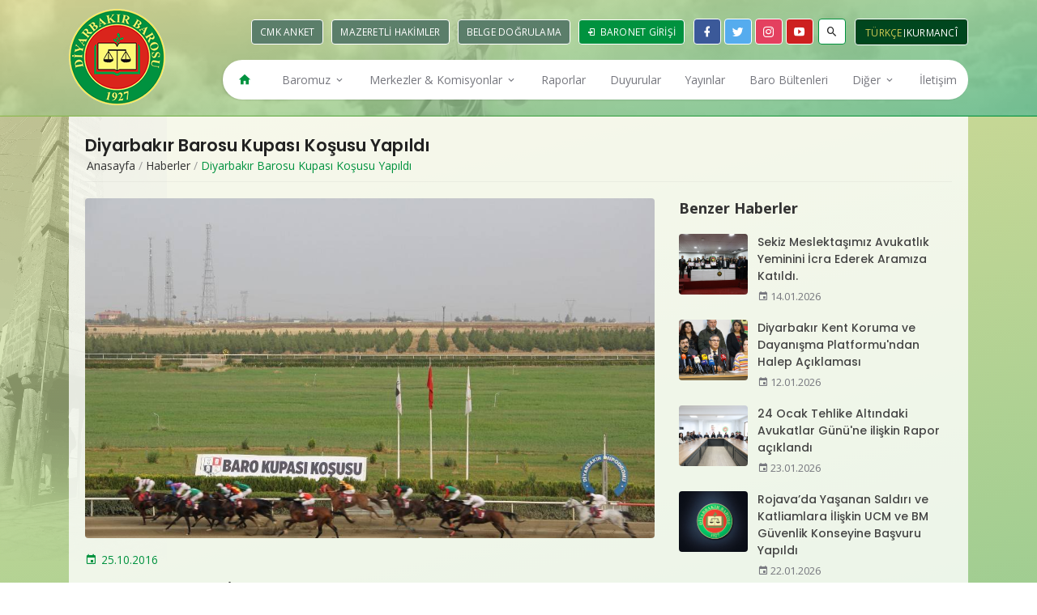

--- FILE ---
content_type: text/html; charset=UTF-8
request_url: https://www.diyarbakirbarosu.org.tr/haberler/diyarbakir-barosu-kupasi-kosusu-yapildi-1477343608
body_size: 8943
content:

<!DOCTYPE html><html lang="tr" dir="ltr"><head><meta charset="UTF-8"><title>Diyarbakır Barosu Kupası Koşusu Yapıldı - Haberler - Diyarbakır Barosu</title><meta http-equiv="X-UA-Compatible" content="IE=edge"><meta name="viewport" content="width=device-width, initial-scale=1.0, maximum-scale=1.0, user-scalable=0"><meta name="HandheldFriendly" content="True"><meta name="robots" content="all" /><meta name="robots" content="index, follow" /><meta name="googlebot" content="index, follow" /><meta name="description" content="Diyarbakır Barosu Kupası Koşusu Yapıldı 2014 yılından beri düzenlenen ve bu yıl üçüncüsü yapılan Diyarbakır Barosu Kupası Koşusu bugün (25.10.2016) saat 15.30’da Diyarbakır Hipodromunda yapıldı. TJK ve Tay TV’de canlı yayınlanan Diyarbakır Barosu Kupası Koşusu ilgi ve heyecanla izlendi.  Yarışı Diya..." /><meta name="keywords" content="" /><link rel="image_src" href="https://www.diyarbakirbarosu.org.tr/public/uploads/post/diyarbakir-barosu-kupasi-kosusu-yapildi-f8f81dda89073710f4af7317dd2e9701.JPG" /><meta name="image" content="https://www.diyarbakirbarosu.org.tr/public/uploads/post/diyarbakir-barosu-kupasi-kosusu-yapildi-f8f81dda89073710f4af7317dd2e9701.JPG" /><meta name="author" content="Diyarbakır Barosu" /><meta property="og:title" content="Diyarbakır Barosu Kupası Koşusu Yapıldı - Haberler - Diyarbakır Barosu" /><meta property="og:url" content="https://www.diyarbakirbarosu.org.tr/haberler/diyarbakir-barosu-kupasi-kosusu-yapildi-1477343608" /><meta property="og:type" content="website" /><meta property="og:locale" content="tr_TR" /><meta property="og:site_name" content="Diyarbakır Barosu" /><meta property="og:description" content="Diyarbakır Barosu Kupası Koşusu Yapıldı 2014 yılından beri düzenlenen ve bu yıl üçüncüsü yapılan Diyarbakır Barosu Kupası Koşusu bugün (25.10.2016) saat 15.30’da Diyarbakır Hipodromunda yapıldı. TJK ve Tay TV’de canlı yayınlanan Diyarbakır Barosu Kupası Koşusu ilgi ve heyecanla izlendi.  Yarışı Diya..." /><meta property="og:image" content="https://www.diyarbakirbarosu.org.tr/public/uploads/post/diyarbakir-barosu-kupasi-kosusu-yapildi-f8f81dda89073710f4af7317dd2e9701.JPG" /><meta name="twitter:card" content="summary" /><meta name="twitter:url" content="https://www.diyarbakirbarosu.org.tr/haberler/diyarbakir-barosu-kupasi-kosusu-yapildi-1477343608" /><meta name="twitter:title" content="Diyarbakır Barosu Kupası Koşusu Yapıldı - Haberler - Diyarbakır Barosu" /><meta name="twitter:description" content="Diyarbakır Barosu Kupası Koşusu Yapıldı 2014 yılından beri düzenlenen ve bu yıl üçüncüsü yapılan Diyarbakır Barosu Kupası Koşusu bugün (25.10.2016) saat 15.30’da Diyarbakır Hipodromunda yapıldı. TJK ve Tay TV’de canlı yayınlanan Diyarbakır Barosu Kupası Koşusu ilgi ve heyecanla izlendi.  Yarışı Diya..." /><meta name="twitter:image" content="https://www.diyarbakirbarosu.org.tr/public/uploads/post/diyarbakir-barosu-kupasi-kosusu-yapildi-f8f81dda89073710f4af7317dd2e9701.JPG" /><meta property="article:published_time" content="2016-10-25T00:00:00+03:00" /><!--
<script src="https://cdn.onesignal.com/sdks/OneSignalSDK.js" async=""></script><script>
  var OneSignal = window.OneSignal || [];
  OneSignal.push(function() {
    OneSignal.init({
      appId: "91c0c818-cbe2-4186-b972-372ebe93a014",
    });
  });
</script>
--><link rel="canonical" href="https://www.diyarbakirbarosu.org.tr/haberler/diyarbakir-barosu-kupasi-kosusu-yapildi-1477343608" /><link rel="sitemap" type="application/xml" title="Diyarbakır Barosu Site Haritası" href="https://www.diyarbakirbarosu.org.tr/sitemap.xml" /><link rel="alternate" type="application/rss+xml" title="Diyarbakır Barosu RSS Beslemesi" href="https://www.diyarbakirbarosu.org.tr/rss.xml" /><link rel="icon" href="https://www.diyarbakirbarosu.org.tr/public/uploads/site/favicon-1560166007.png"><meta name="theme-color" content="#00923f"><meta name="msapplication-navbutton-color" content="#00923f"><meta name="apple-mobile-web-app-status-bar-style" content="#00923f"><link href="https://fonts.googleapis.com/css?family=Open+Sans:400,600,700|Poppins:300,500,600,700&amp;subset=latin-ext" rel="stylesheet" /><link rel="stylesheet" href="https://fonts.googleapis.com/icon?family=Material+Icons" /><link rel="stylesheet" href="https://www.diyarbakirbarosu.org.tr/public/assets/css/base.css" /><link rel="stylesheet" href="https://www.diyarbakirbarosu.org.tr/public/assets/css/plugins.css" /><link rel="stylesheet" href="https://www.diyarbakirbarosu.org.tr/public/assets/css/main/main.min.css?v=1.2.5" /><style type="text/css">
    .main>.container>.content .inner-page .banner .breadcrumb{text-align: inherit}
    .main > .container > .content .inner-page .ip-wrapper .list.in-km-announ .items .item a .text .c{width: 100%}
    .main > .container > .content .inner-page .ip-wrapper .list.in-km-announ .items .item a .date{padding: 30px 15px}
    .main > .container > .content .inner-page .ip-wrapper .list.in-km-announ .items .item a .date span{font-size: 1em}

    .main>.container>.content .inner-page .ip-wrapper .list.in-search-lawyer-form .form .item select {
        flex: 1;
        display: block;
        width: 100%;
        height: auto;
        padding: 8px;
        font-size: 1em;
        border-radius: 2px;
        border: 1px solid #ddd;
        outline: none;
        color: #555;
        -webkit-transition: all 0.2s linear;
        -o-transition: all 0.2s linear;
        transition: all 0.2s linear;
    }
    .footer .content .f-logos .item{text-align: center}
    .footer .content .f-logos .item a img{display: inline-block}
    .footer .content .f-logos .item a p{
        display: block;
        text-align: center;
        color: rgba(255,255,255,.6);
        font-size: .75em;
    }
</style><script type="text/javascript">

    var 
    BASE_URL    = 'https://www.diyarbakirbarosu.org.tr',
    CURRENT_URL = 'https://www.diyarbakirbarosu.org.tr/haberler/diyarbakir-barosu-kupasi-kosusu-yapildi-1477343608';

    MAP = {
        lat : 37.9186885,
        lng : 40.229626
    };

    LANG = {"homepage":"Anasayfa","btn_detail":"Detayl\u0131 Bilgi","click_for_details":"Detaylar \u0130\u00e7in T\u0131klay\u0131n\u0131z","all_prefix":"T\u00fcm","other_prefix":"Di\u011fer","related_prefix":"Benzer","btn_view":"G\u00f6r\u00fcnt\u00fcle","btn_readmore":"Devam\u0131n\u0131 Oku","btn_morepost":"Daha Fazla G\u00f6r\u00fcnt\u00fcle","btn_all_categories":"T\u00fcm Kategoriler","other_news":"Di\u011fer Haberler","other_announcements":"Di\u011fer Duyurular","page_slug":"sayfa","category_slug":"kategori","writer_slug":"yazar","no_record_found":"Kay\u0131tl\u0131 i\u00e7erik bulunamad\u0131.","all":"T\u00fcm\u00fc","other":"Di\u011fer","related":"Benzer","share":"Payla\u015f","download":"T\u0131kla \u0130ndir","watch_video":"Videoyu \u0130zle","photo_gallery":"Foto Galeri","video_gallery":"Video Galeri","media_center":"Medya Merkezi","resume":"\u00d6zge\u00e7mi\u015f","order":"Sipari\u015f Ver","document_download":"Dok\u00fcman\u0131 \u0130ndirin","header":{"nav":{"homepage":"Anasayfa","contact":"\u0130leti\u015fim","media_center":"Medya Merkezi","gallery":"Galeri"},"search":{"placeholder":"Arama Yap"},"contact":{"us":"Bize Ula\u015f\u0131n","address":"Adres","phone":"Telefon","fax":"Faks","gsm":"Gsm","email":"E-posta"},"button":{"attorney_login":"Avukat Giri\u015fi","baronet_login":"Baronet Giri\u015fi","product":"\u0130ktisadi \u0130\u015fletme","document_verification":"Belge Do\u011frulama"},"app":{"title":"Uygulamam\u0131z\u0131 \u0130ndirin","description":"Kullan\u0131c\u0131 deneyiminizi art\u0131rmak i\u00e7in uygulamam\u0131z\u0131 indirebilirsiniz.","download":"Hemen \u0130ndir"}},"footer":{"nav":{"homepage":"Anasayfa","contact":"\u0130leti\u015fim"},"sitemap":"Site Haritas\u0131","social":{"title":"Bizi Takip Edin"},"contact":{"title":"\u0130leti\u015fim","address":"Adres","us":"Bize Ula\u015f\u0131n","phone":"Telefon","fax":"Faks","gsm":"Gsm","email":"E-posta"},"copyright":"Copyright 2019 \u00a9 Diyarbak\u0131r Barosu"},"sidebar":{"title":{"administration":"Y\u00f6netim","bar":"Baromuz","bar_organs":"Baro Organlar\u0131","media_center":"Medya Merkezi","gallery":"Galeri","sub_subsite":"Alt Komisyonlar"}},"writer":{"about_writer":"Yazar Hakk\u0131nda","all_posts":"T\u00fcm Yaz\u0131lar\u0131","latest_posts":"Son Yaz\u0131lar\u0131","other_posts":"Di\u011fer Yaz\u0131lar\u0131"},"home":{"activity_calendar_title":"Etkinlik Takvimi","bar_sign":{"title":"Baro Levhas\u0131","form":{"input":{"firstname":"Avukat Ad\u0131","lastname":"Avukat Soyad\u0131","number":"Avukat Sicil No"},"button":{"type1":"Avukat","type2":"Stj. Avukat"}}},"buttons":{"calculator":"Hesaplama Ara\u00e7lar\u0131","get_information":"Bilgi Edinme","uyap":"Uyap","corporate_identity":"Kurumsal Kimlik","dues_payment":"Aidat \u00d6deme","bar_tv":"Baro TV","activity_calendar":"Etkinlik Takvimi"}},"tahir_elci":{"title":"Tahir El\u00e7i An\u0131s\u0131na","description":"Seni unutmayaca\u011f\u0131z..."},"activity_calendar":{"title":"Etkinlik Takvimi","slug":"etkinlik-takvimi","activity_title":"Etkinlik"},"cmk_anket":{"title":"CMK Anket","slug":"cmk-anket","content":"\n<p>Sevgili Meslekta\u015flar\u0131m,<\/p>\n<p>Kontrols\u00fcz a\u00e7\u0131lan hukuk fak\u00fclteleri, y\u00fcksek kontenjanlar meslekta\u015flar\u0131m\u0131z\u0131n say\u0131s\u0131nda ciddi art\u0131\u015flara neden olmu\u015ftur. Son \u00fc\u00e7 y\u0131lda 480 meslekta\u015f\u0131m\u0131z aram\u0131za kat\u0131lm\u0131\u015ft\u0131r. Bu h\u0131zl\u0131 art\u0131\u015f kar\u015f\u0131s\u0131nda gerek \u00fclkenin ekonomik, sosyal ve siyasal durumu, gerekse de yarg\u0131n\u0131n i\u015fleyi\u015findeki temel problemler ve avukatl\u0131k mesle\u011finin i\u015f alanlar\u0131n\u0131n her ge\u00e7en g\u00fcn daha da  daralt\u0131lmas\u0131 nedeniyle mesle\u011fe yeni ba\u015flayan meslekta\u015flar\u0131m\u0131z\u0131n \u00f6nemli bir k\u0131sm\u0131 asgari ge\u00e7imlerini sa\u011flayamayacak duruma gelmi\u015flerdir. <\/p>\n<p>Bu ekonomik zorluk kar\u015f\u0131s\u0131nda CMK kapsam\u0131ndaki zorunlu m\u00fcdafilik, maalesef mesle\u011fe yeni ba\u015flayan meslekta\u015flar\u0131m\u0131z i\u00e7in \u00f6nemli bir ge\u00e7im kayna\u011f\u0131 haline gelmi\u015ftir. Baro Y\u00f6netim Kurulumuz mesle\u011fe yeni ba\u015flayan arkada\u015flar\u0131m\u0131z lehine pozitif ayr\u0131mc\u0131l\u0131k fikrine dayal\u0131 yeni bir katsay\u0131 sistemine ge\u00e7meyi planlamaktad\u0131r. Ancak bu konuda siz de\u011ferli meslekta\u015flar\u0131m\u0131z\u0131n g\u00f6r\u00fc\u015fleri de bu karar\u0131 uygulama konusunda bizler i\u00e7in son derece \u00f6nemlidir. <\/p>\n<p>Ge\u00e7meyi planlad\u0131\u011f\u0131m\u0131z sistem \u00f6zetle; mesleki k\u0131demleri 0-3 ya da 0-5 olan meslekta\u015flar\u0131m\u0131z\u0131n hizmet puanlar\u0131  daha d\u00fc\u015f\u00fck katsay\u0131 ile de\u011ferlendirilip, mesle\u011fe yeni ba\u015flayan gen\u00e7 meslekta\u015flar\u0131m\u0131z\u0131n daha fazla CMK g\u00f6revi almas\u0131 fikrine dayanmaktad\u0131r. <\/p>\n<p>A\u015fa\u011f\u0131daki ankete kat\u0131larak g\u00f6r\u00fc\u015flerinizi bizlerle payla\u015fman\u0131zdan b\u00fcy\u00fck memnuniyet duyaca\u011f\u0131z. Sayg\u0131lar\u0131m\u0131zla.<\/p>\n","login_form":{"description":"Oy kullanabilmek i\u00e7in \u00f6ncelikle baronet giri\u015fi yapman\u0131z gerekmektedir.","input":{"tc_no":"TC No","sicil_no":"Sicil No","sifre":"\u015eifre"},"button":{"submit":"Giri\u015f Yap"},"message":{"success":{"title":"Tebrikler!","content":"Ba\u015far\u0131yla giri\u015f yapt\u0131n\u0131z."},"error":{"title":"Hata!","content":"Giri\u015f bilgileriniz hatal\u0131."},"robot_error":{"title":"Hata!","content":"L\u00fctfen robot olmad\u0131\u011f\u0131n\u0131z\u0131 do\u011frulay\u0131n."},"ok":"Tamam"}}},"mazeretli_hakimler":{"title":"Mazeretli Hakimler","slug":"mazeretli-hakimler","form":{"select":{"date":"Tarih se\u00e7iniz"},"choice":"Se\u00e7iniz","today":"Bug\u00fcn"},"table":{"number":"SIRA NO","title":"G\u00d6REV YER\u0130\/UNVANI","type":"\u0130Z\u0130N T\u00dcR\u00dc","leave_date":"\u0130Z\u0130N AYRILI\u015e TAR\u0130H\u0130","leave_period":"\u0130Z\u0130N S\u00dcRES\u0130","leave_expiry_date":"MUHTEMEL G\u00d6REVE BA\u015eLAMA TAR\u0130H\u0130"}},"bar_sign":{"title":"Baro Levhas\u0131","slug":"baro-levhasi","table":{"thead":{"number":"Sicil No","stj_number":"Stajyer No","firstname":"Ad","lastname":"Soyad","view":"\u0130ncele"},"tbody":{"view":"\u0130ncele"}},"form":{"input":{"firstname":"Avukat Ad\u0131","stj_firstname":"Stajyer Ad\u0131","lastname":"Avukat Soyad\u0131","stj_lastname":"Stajyer Soyad\u0131","number":"Avukat Sicil No","stj_number":"Stajyer No"},"select":{"type":{"option_1":"Avukat","option_2":"Stajyer Avukat"}},"button":{"submit":"Sorgula"}},"detail":{"table":{"name":"Ad Soyad","number":"Sicil No","stj_number":"Stajyer No","phone":"B\u00fcro Tel.","gsm":"Cep Tel.","fax":"Faks","email":"E-posta","address":"Adres"}}},"proclamation":{"table":{"category":"\u0130lan Kategorisi","author":"\u0130lan Sahibi","date":"\u0130lan Tarihi","description":"\u0130lan A\u00e7\u0131klamas\u0131","phone":"Telefon","email":"E-posta"}},"education":{"table":{"category":"E\u011fitim Kategorisi","place":"E\u011fitim Yeri","date":"E\u011fitim Tarihi Saati","educator":"E\u011fitmen","duration":"E\u011fitim S\u00fcresi","description":"E\u011fitim A\u00e7\u0131klamas\u0131","apply":"Ba\u015fvuru","phone":"Telefon","email":"E-posta"}},"product":{"tab":{"about":"\u00dcr\u00fcn Hakk\u0131nda"},"info":{"brand":"Marka","category":"Kategori","code":"\u00dcr\u00fcn Kodu","piece":"Adet","price":"Fiyat","order":"Hemen Sipari\u015f Ver"},"form":{"title":"Sipari\u015f Ver","input":{"name":"Ad\u0131n\u0131z Soyad\u0131n\u0131z","email":"E-posta Adresiniz","phone":"Telefon Numaran\u0131z"},"textarea":{"explanation":"A\u00e7\u0131klama"},"button":{"submit":"G\u00f6nder"},"message":{"success":{"title":"Tebrikler!","content":"Sipari\u015f formunuz ba\u015far\u0131yla iletilmi\u015ftir."},"error":{"title":"Hata!","content":"Form g\u00f6nderilirken bir hata olu\u015ftu."},"robot_error":{"title":"Hata!","content":"L\u00fctfen robot olmad\u0131\u011f\u0131n\u0131z\u0131 do\u011frulay\u0131n."},"ok":"Tamam"}}},"get_information":{"title":"Bilgi Edinme","slug":"bilgi-edinme","description":"4982 Say\u0131l\u0131 Bilgi Edinme Kanunu Gere\u011fi, Tavsiye, Hukuki Yard\u0131m ve M\u00fctalaa \u0130stemli Sorular De\u011ferlendirilmemektedir.1136 Say\u0131l\u0131 Avukatl\u0131k Kanunu Gere\u011fince Hukuki G\u00f6r\u00fc\u015f Belirtme Yetkisi Yaln\u0131zca Avukatlara Aittir.","form":{"select":{"type":"","type_option_1":"Ger\u00e7ek Ki\u015fi","type_option_2":"T\u00fczel Ki\u015fi","return":"Geri D\u00f6n\u00fc\u015f","return_option_1":"E-Posta Yoluyla","return_option_2":"Posta Yoluyla"},"input":{"name":"Ad\u0131n\u0131z Soyad\u0131n\u0131z","email":"E-posta Adresiniz","tc_no":"TC Kimlik No"},"textarea":{"address":"Oturma & i\u015f yeri adresi","documents":"\u0130stenilen Belgeler"},"help_text":{"documents":"4982 say\u0131l\u0131 Bilgi Edinme Hakk\u0131 Kanunu gere\u011fince istedi\u011fim bilgi veya belgeler a\u015fa\u011f\u0131da belirtilmi\u015ftir. Gere\u011fini arz ederim."},"button":{"submit":"Ba\u015fvuru Yap"},"message":{"success":{"title":"Tebrikler!","content":"Ba\u015fvurunuz ba\u015far\u0131yla iletilmi\u015ftir."},"error":{"title":"Hata!","content":"Form g\u00f6nderilirken bir hata olu\u015ftu."},"robot_error":{"title":"Hata!","content":"L\u00fctfen robot olmad\u0131\u011f\u0131n\u0131z\u0131 do\u011frulay\u0131n."},"ok":"Tamam"}}},"contact":{"title":"\u0130leti\u015fim","slug":"iletisim","info":{"group_1":"Diyarbak\u0131r Barosu Ba\u015fkanl\u0131\u011f\u0131","group_2":"Adli Yard\u0131m Hizmet Birimi","group_3":"Diyarbak\u0131r Barosu Ek Hizmet Binas\u0131","title":"Bize Ula\u015f\u0131n","description":"Kahve i\u00e7meye bekleriz.","address":"Adres","phone":"Telefon","fax":"Faks","gsm":"Gsm","email":"E-posta"},"table":{"name":"B\u0130R\u0130M","unit":"B\u0130R\u0130M\u0130","number":"DAH\u0130L\u0130 NO"},"form":{"title":"Bize Yaz\u0131n","input":{"name":"Ad\u0131n\u0131z Soyad\u0131n\u0131z","email":"E-posta Adresiniz","phone":"Telefon Numaran\u0131z","subject":"Konu"},"select":{"category":"Kategori","category_option_1":"Dilek\/Temenni","category_option_2":"\u015eikayet","category_option_3":"Mesaj"},"textarea":{"message":"Mesaj\u0131n\u0131z"},"button":{"submit":"G\u00f6nder"},"message":{"success":{"title":"Tebrikler!","content":"Mesaj\u0131n\u0131z ba\u015far\u0131yla iletilmi\u015ftir. \u0130lginiz i\u00e7in te\u015fekk\u00fcr ederiz."},"error":{"title":"Hata!","content":"Form g\u00f6nderilirken bir hata olu\u015ftu."},"robot_error":{"title":"Hata!","content":"L\u00fctfen robot olmad\u0131\u011f\u0131n\u0131z\u0131 do\u011frulay\u0131n."},"ok":"Tamam"}}},"hr":{"form":{"title":"\u0130nsan Kaynaklar\u0131 Ba\u015fvuru Formu","input":{"name":"Ad\u0131n\u0131z Soyad\u0131n\u0131z","email":"E-posta Adresiniz","phone":"Telefon Numaran\u0131z"},"file":{"cv":"CV Dosyan\u0131z"},"help_text":{"cv":"Y\u00fcklece\u011finiz dosya PDF veya WORD format\u0131nda olmal\u0131d\u0131r. Di\u011fer dosya formatlar\u0131 sistem taraf\u0131ndan kabul edilmemektedir."},"textarea":{"explanation":"A\u00e7\u0131klama"},"button":{"submit":"G\u00f6nder"},"message":{"success":{"title":"Tebrikler!","content":"Ba\u015fvurunuz ba\u015far\u0131yla iletilmi\u015ftir. \u0130lginiz i\u00e7in te\u015fekk\u00fcr ederiz."},"error":{"title":"Hata!","content":"Form g\u00f6nderilirken bir hata olu\u015ftu."},"robot_error":{"title":"Hata!","content":"L\u00fctfen robot olmad\u0131\u011f\u0131n\u0131z\u0131 do\u011frulay\u0131n."},"ok":"Tamam"}}},"poll":{"form":{"button":{"submit":"Oy Kullan"},"message":{"success":{"title":"Tebrikler","content":"Oyunuz ba\u015far\u0131yla al\u0131nd\u0131."},"error":{"title":"Hata","content":"\u0130\u015flem s\u0131ras\u0131nda bir hata olu\u015ftu."},"error_already_voted":{"title":"Hata","content":"Daha \u00f6nce oy kullanm\u0131\u015fs\u0131n\u0131z."},"ok":"Tamam"}}},"search":{"title":"Arama Sonu\u00e7lar\u0131","slug":"ara","count_text":"Arad\u0131\u011f\u0131n\u0131z kritere uygun %count% sonu\u00e7 bulundu.","error":{"title":"Hata","text":"En az 3 karakter girmelisiniz."}},"404":{"title":"404 - Arad\u0131\u011f\u0131n\u0131z Sayfa Bulunamad\u0131!","text":"Arad\u0131\u011f\u0131n\u0131z sayfa silinmi\u015f veya ta\u015f\u0131nm\u0131\u015f olabilir.","homepage":"Anasayfa","prev_page":"\u00d6nceki Sayfa"},"maintenance":{"title":"Bak\u0131m Modu","text":"Web sitemiz ge\u00e7ici olarak bak\u0131m modundad\u0131r. L\u00fctfen daha sonra tekrar deneyin."}};

</script><!--
<script>
(function(i,s,o,g,r,a,m){i["GoogleAnalyticsObject"]=r;i[r]=i[r]||function(){
(i[r].q=i[r].q||[]).push(arguments)},i[r].l=1*new Date();a=s.createElement(o),
m=s.getElementsByTagName(o)[0];a.async=1;a.src=g;m.parentNode.insertBefore(a,m)
})(window,document,"script","//www.google-analytics.com/analytics.js","ga");

ga("create", "UA-22398622-32", "auto");
ga("send", "pageview");
</script>
--></head><body class=""><div class="app-container"><div class="text"><strong>Uygulamamızı İndirin</strong><p>Kullanıcı deneyiminizi artırmak için uygulamamızı indirebilirsiniz.</p></div><div class="btn"><a href="#" target="_blank"><span><em class="mdi mdi-android"></em></span><span>Hemen İndir</span></a></div><div class="close"><a href="#"><em class="mdi mdi-close"></em></a></div></div><div class="wrapper"><div class="header"><div class="content"><div class="container"><div class="row align-items-center"><div class="col-md-12 tt"></div><div class="col-md-2 col-sm-4 col-3"><div class="logo"><a href="https://www.diyarbakirbarosu.org.tr" title="Diyarbakır Barosu"><img src="https://www.diyarbakirbarosu.org.tr/public/uploads/site/diyarbakir-barosu-1560166022.png" alt="Diyarbakır Barosu"></a></div></div><div class="col-md-10 col-sm-8 col-9"><div class="holder"><div class="btns"><!--
                                <a href="https://www.diyarbakirbarosu.org.tr/urunler" class="non">İktisadi İşletme</a><a href="https://baronet.diyarbakirbarosu.org.tr" class="first" target="_blank"><em class="mdi mdi-login"></em> Avukat Girişi</a>
                                --><a href="https://www.diyarbakirbarosu.org.tr/cmk-anket" class="non">CMK Anket</a><a href="https://www.diyarbakirbarosu.org.tr/mazeretli-hakimler" class="non">Mazeretli Hakimler</a><a href="https://belgedogrulama.diyarbakirbarosu.org.tr" class="non" target="_blank">Belge Doğrulama</a><a href="https://baronet.diyarbakirbarosu.org.tr/login" class="last" target="_blank"><em class="mdi mdi-login"></em> Baronet Girişi</a></div><div class="social-media"><a target="_blank" href="https://www.facebook.com/Diyarbakirbarosu" class="mdi mdi-facebook"></a><a target="_blank" href="https://twitter.com/Diyarbakirbaro" class="mdi mdi-twitter"></a><a target="_blank" href="https://www.instagram.com/diyarbakirbarosu" class="mdi mdi-instagram"></a><a target="_blank" href="https://www.youtube.com/channel/UC8D4MGBRywjYmYJmoz1XNkw" class="mdi mdi-youtube-play"></a></div><div class="search"><div class="icon"><a href="#"><em class="mdi mdi-magnify"></em></a></div><div class="dropbox"><form action="https://www.diyarbakirbarosu.org.tr/ara" method="GET" class="__js_search"><input type="text" name="q" placeholder="Arama Yap" required=""><button><em class="mdi mdi-magnify"></em></button></form></div></div><div class="lang"><a href="https://www.diyarbakirbarosu.org.tr?lang=tr" class="tr selected">Türkçe</a><span></span><a href="https://www.diyarbakirbarosu.org.tr?lang=ku" class="ku ">Kurmancî</a></div></div><div class="menu-ic"><a href="#" class="material-icons">menu</a></div><div class="menu"><ul><li><a href="https://www.diyarbakirbarosu.org.tr" target="_self"><em class="mdi mdi-home"></em></a></li><li><a href="javascript:;" target="_self">Baromuz <em class="mdi mdi-chevron-down"></em></a><div class="sub-menu"><ul><li><a href="javascript:;" target="_self">Baro Organları <em class="mdi mdi-chevron-right"></em></a><ul ><li><a href="https://www.diyarbakirbarosu.org.tr/yonetim-kurulu" target="_self">Yönetim Kurulu</a></li><li><a href="https://www.diyarbakirbarosu.org.tr/disiplin-kurulu" target="_self">Disiplin Kurulu</a></li><li><a href="https://www.diyarbakirbarosu.org.tr/denetleme-kurulu" target="_self">Denetleme Kurulu</a></li><li><a href="https://www.diyarbakirbarosu.org.tr/tbb-delegeleri" target="_self">T.B.B. Delegeleri</a></li></ul></li><li><a href="https://www.diyarbakirbarosu.org.tr/baro-calisanlari" target="_self">Baro Çalışanları</a></li><li><a href="https://www.diyarbakirbarosu.org.tr/onceki-donem-baskanlari" target="_self">Önceki Dönem Başkanları</a></li><li><a href="https://www.diyarbakirbarosu.org.tr/yonetim-kurulu-kararlari" target="_self">Yönetim Kurulu Kararları</a></li></ul></div></li><li><a href="javascript:;" target="_self">Merkezler & Komisyonlar <em class="mdi mdi-chevron-down"></em></a><div class="mega-menu"><ul><li><span>Komisyonlar</span><ul class="item"><li><a href="https://www.diyarbakirbarosu.org.tr/basin-yayin-komisyonu" target="_self">Basın-Yayın Komisyonu</a></li><li><a href="https://www.diyarbakirbarosu.org.tr/cevre-ve-kent-hukuku-komisyonu" target="_self">Çevre ve Kent Hukuku Komisyonu</a></li><li><a href="https://www.diyarbakirbarosu.org.tr/engelli-haklari-komisyonu" target="_self">Engelli Hakları Komisyonu</a></li><li><a href="https://www.diyarbakirbarosu.org.tr/kamu-avukatlari-komisyonu" target="_self">Kamu Avukatları Komisyonu</a></li><li><a href="https://www.diyarbakirbarosu.org.tr/kultur-sanat-spor-ve-sosyal-iliskiler-komisyonu" target="_self">Kültür-Sanat-Spor ve Sosyal İlişkiler Komisyonu</a></li><li><a href="https://www.diyarbakirbarosu.org.tr/meslek-ici-egitim-ve-hukuki-arastirmalar-komisyonu" target="_self">Meslek İçi Eğitim ve Hukuki Araştırmalar Komisyonu</a></li><li><a href="https://www.diyarbakirbarosu.org.tr/goc-ve-iltica-komisyonu" target="_self">Mülteci Hakları Komisyonu</a></li><li><a href="https://www.diyarbakirbarosu.org.tr/tuketici-haklari-komisyonu" target="_self">Tüketici Hakları Komisyonu</a></li><li><a href="https://www.diyarbakirbarosu.org.tr/kurtce-dil-komisyonu" target="_self">Kürtçe Dil Komisyonu </a></li></ul></li><li><span>Merkezler</span><ul class="item"><li><a href="https://www.diyarbakirbarosu.org.tr/adli-yardim-merkezi" target="_self">Adli Yardım Merkezi </a></li><li><a href="https://www.diyarbakirbarosu.org.tr/avukat-haklari-merkezi" target="_self">Avukat Hakları Merkezi</a></li><li><a href="https://www.diyarbakirbarosu.org.tr/cmk-uygulama-merkezi" target="_self">CMK Uygulama Merkezi</a></li><li><a href="https://www.diyarbakirbarosu.org.tr/cocuk-haklari-merkezi" target="_self">Çocuk Hakları Merkezi</a></li><li><a href="https://www.diyarbakirbarosu.org.tr/hayvan-haklari-merkezi" target="_self">Hayvan Hakları Merkezi</a></li><li><a href="https://www.diyarbakirbarosu.org.tr/insan-haklari-merkezi" target="_self">İnsan Hakları Merkezi</a></li><li><a href="https://www.diyarbakirbarosu.org.tr/kadin-haklari-danisma-ve-uygulama-merkezi" target="_self">Kadın Hakları Danışma ve Uygulama Merkezi</a></li><li><a href="https://www.diyarbakirbarosu.org.tr/staj-egitim-merkezi" target="_self">Staj Eğitim Merkezi</a></li></ul></li></ul></div></li><li><a href="https://www.diyarbakirbarosu.org.tr/raporlar" target="_self">Raporlar</a></li><li><a href="https://www.diyarbakirbarosu.org.tr/duyurular" target="_self">Duyurular</a></li><li><a href="https://www.diyarbakirbarosu.org.tr/yayinlar" target="_self">Yayınlar</a></li><li><a href="https://www.diyarbakirbarosu.org.tr/baro-bultenleri" target="_self">Baro Bültenleri</a></li><li><a href="javascript:;" target="_self">Diğer <em class="mdi mdi-chevron-down"></em></a><div class="sub-menu"><ul><li><a href="https://www.diyarbakirbarosu.org.tr/haberler" target="_self">Haberler</a></li><li><a href="https://www.diyarbakirbarosu.org.tr/ilanlar" target="_self">İlanlar</a></li><li><a href="https://www.diyarbakirbarosu.org.tr/egitimler" target="_self">Eğitimler</a></li><li><a href="https://www.diyarbakirbarosu.org.tr/basin-aciklamalari" target="_self">Basın Açıklamaları</a></li><li><a href="https://www.diyarbakirbarosu.org.tr/foto-galeri" target="_self">Foto Galeri</a></li><li><a href="https://www.diyarbakirbarosu.org.tr/video-galeri" target="_self">Video Galeri</a></li></ul></div></li><li><a href="https://www.diyarbakirbarosu.org.tr/iletisim" target="_self">İletişim</a></li></ul></div></div></div></div></div></div><div class="main"><div class="container"><div class="content"><div class="inner-page"><div class="banner"><div class="row align-items-center"><div class="col-md-12"><div class="page-title"><h1>Diyarbakır Barosu Kupası Koşusu Yapıldı</h1></div></div><div class="col-md-12"><div class="breadcrumb"><ul><li><a href="https://www.diyarbakirbarosu.org.tr">Anasayfa</a></li><li>/</li><li><a href="https://www.diyarbakirbarosu.org.tr/haberler">Haberler</a></li><li>/</li><li class="selected"><a href="">Diyarbakır Barosu Kupası Koşusu Yapıldı</a></li></ul></div></div></div></div><div class="ip-wrapper"><div class="row"><div class="col-md-8 sticky-content"><div class="page-image"><img src="https://www.diyarbakirbarosu.org.tr/public/uploads/post/diyarbakir-barosu-kupasi-kosusu-yapildi-f8f81dda89073710f4af7317dd2e9701.JPG" alt="Diyarbakır Barosu Kupası Koşusu Yapıldı" /></div><div class="text-wrapper"><p><span class="date"><em class="mdi mdi-calendar"></em> 25.10.2016</span></p><p align="center"><strong><span style="font-size: large;">Diyarbakır Barosu Kupası Koşusu Yapıldı</span></strong></p><p style="text-align: justify;"><span style="font-size: medium;">2014 yılından beri düzenlenen ve bu yıl üçüncüsü yapılan Diyarbakır Barosu Kupası Koşusu bugün (25.10.2016) saat 15.30’da Diyarbakır Hipodromunda yapıldı. TJK ve Tay TV’de canlı yayınlanan Diyarbakır Barosu Kupası Koşusu ilgi ve heyecanla izlendi.  Yarışı Diyarbakır Barosu Yönetim Kurulu üyeleri, çok sayıda avukat ve sivil toplum örgütü temsilcisi de izledi.</span></p><p style="text-align: justify;"><span style="font-size: medium;">Baro Başkanımız Ahmet ÖZMEN, Diyarbakır Barosu Kupası koşusunda birinciliği alan Kırdemirkır adlı atın sahibi olan Mahmut KARAKEÇİ’YE kupayı takdim ederek tebrik etti.</span></p><br /><br /><br /><br /><br /><br /><br /><br /><br /></div><div class="sw-footer"><div class="share"><span>Paylaş :</span><a target="_blank" href="https://www.facebook.com/sharer.php?u=https://www.diyarbakirbarosu.org.tr/haberler/diyarbakir-barosu-kupasi-kosusu-yapildi-1477343608" class="mdi mdi-facebook"></a><a target="_blank" href="https://twitter.com/intent/tweet?url=https://www.diyarbakirbarosu.org.tr/haberler/diyarbakir-barosu-kupasi-kosusu-yapildi-1477343608&text=Diyarbakır Barosu Kupası Koşusu Yapıldı" class="mdi mdi-twitter"></a></div></div></div><div class="col-md-4"><div class="sidebar sticky" data-property='{"top": 20, "bottom": 20, "yTop": 0}'><div class="other-activities"><div class="title">Benzer Haberler</div><div class="items"><div class="item"><a href="https://www.diyarbakirbarosu.org.tr/haberler/sekiz-meslektasimiz-avukatlik-yeminini-icra-ederek-aramiza-katildi-1768393085"><div class="image"><img src="https://www.diyarbakirbarosu.org.tr/public/uploads/post/zl6a8723-1768393085.JPG" alt="Sekiz Meslektaşımız Avukatlık Yeminini İcra Ederek Aramıza Katıldı."></div><div class="text"><b>Sekiz Meslektaşımız Avukatlık Yeminini İcra Ederek Aramıza Katıldı.</b><span><em class="mdi mdi-calendar"></em> 14.01.2026</span></div></a></div><div class="item"><a href="https://www.diyarbakirbarosu.org.tr/haberler/diyarbakir-kent-koruma-ve-dayanisma-platformundan-halep-aciklamasi"><div class="image"><img src="https://www.diyarbakirbarosu.org.tr/public/uploads/post/baro-1768215206.jpeg" alt="Diyarbakır Kent Koruma ve Dayanışma Platformu&#039;ndan Halep Açıklaması"></div><div class="text"><b>Diyarbakır Kent Koruma ve Dayanışma Platformu&#039;ndan Halep Açıklaması</b><span><em class="mdi mdi-calendar"></em> 12.01.2026</span></div></a></div><div class="item"><a href="https://www.diyarbakirbarosu.org.tr/haberler/24-ocak-tehlike-altindaki-avukatlar-gunune-iliskin-rapor-aciklandi"><div class="image"><img src="https://www.diyarbakirbarosu.org.tr/public/uploads/post/zl6a9466-1769168846.JPG" alt="24 Ocak Tehlike Altındaki Avukatlar Günü&#039;ne ilişkin Rapor açıklandı"></div><div class="text"><b>24 Ocak Tehlike Altındaki Avukatlar Günü&#039;ne ilişkin Rapor açıklandı</b><span><em class="mdi mdi-calendar"></em> 23.01.2026</span></div></a></div><div class="item"><a href="https://www.diyarbakirbarosu.org.tr/haberler/rojavada-yasanan-saldiri-ve-katliamlara-iliskin-ucm-ve-bm-guvenlik-konseyine-basvuru-yapildi"><div class="image"><img src="https://www.diyarbakirbarosu.org.tr/public/uploads/post/358b49a6-feef-4df5-8b7f-7d2f3ef05dfd-1769080721.jpg" alt="Rojava’da Yaşanan Saldırı ve Katliamlara İlişkin UCM ve BM Güvenlik Konseyine Başvuru Yapıldı"></div><div class="text"><b>Rojava’da Yaşanan Saldırı ve Katliamlara İlişkin UCM ve BM Güvenlik Konseyine Başvuru Yapıldı</b><span><em class="mdi mdi-calendar"></em> 22.01.2026</span></div></a></div><div class="item"><a href="https://www.diyarbakirbarosu.org.tr/haberler/hukuk-orgutlerinden-rojava-icin-ortak-aciklama"><div class="image"><img src="https://www.diyarbakirbarosu.org.tr/public/uploads/post/zl6a9201-2-1768989158.jpg" alt="Hukuk Örgütlerinden Rojava İçin Ortak Açıklama"></div><div class="text"><b>Hukuk Örgütlerinden Rojava İçin Ortak Açıklama</b><span><em class="mdi mdi-calendar"></em> 21.01.2026</span></div></a></div><div class="item"><a href="https://www.diyarbakirbarosu.org.tr/haberler/diyarbakir-valiliginin-22012026-tarihli-yasaklama-kararinin-iptali-icin-dava-acildi"><div class="image"><img src="https://www.diyarbakirbarosu.org.tr/public/uploads/post/358b49a6-feef-4df5-8b7f-7d2f3ef05dfd-1769101727.jpg" alt="Diyarbakır Valiliği&#039;nin 22.01.2026 Tarihli Yasaklama Kararının İptali İçin Dava Açıldı"></div><div class="text"><b>Diyarbakır Valiliği&#039;nin 22.01.2026 Tarihli Yasaklama Kararının İptali İçin Dava Açıldı</b><span><em class="mdi mdi-calendar"></em> 22.01.2026</span></div></a></div></div></div></div></div></div></div></div></div></div></div><div class="footer sticky-stop"><div class="content"><div class="container"><div class="row align-items-center"><div class="col-md-2"><div class="f-logo"><a href="https://www.diyarbakirbarosu.org.tr" title="Diyarbakır Barosu"><img src="https://www.diyarbakirbarosu.org.tr/public/uploads/site/diyarbakir-barosu-1560166028.png" alt="Diyarbakır Barosu"></a></div></div><div class="col-md-6"><div class="f-contact"><table><tbody><tr><td>Adres</td><td>:</td><td>ADLİYE SARAYI KAT: 4 KAT NO: 263 YENİŞEHİR/DİYARBAKIR</td></tr><tr><td>Telefon</td><td>:</td><td><a href="tel:444 78 21">444 78 21</a></td></tr><tr><td>Faks</td><td>:</td><td><a href="tel:0850 466 03 21">0850 466 03 21</a></td></tr><tr><td>E-Posta</td><td>:</td><td><a href="mailto:baro@diyarbakirbarosu.org.tr">baro@diyarbakirbarosu.org.tr</a></td></tr></tbody></table></div></div><div class="col-md-4"><div class="f-social-media"><a target="_blank" href="https://www.facebook.com/Diyarbakirbarosu" class="mdi mdi-facebook"></a><a target="_blank" href="https://twitter.com/Diyarbakirbaro" class="mdi mdi-twitter"></a><a target="_blank" href="https://www.instagram.com/diyarbakirbarosu" class="mdi mdi-instagram"></a><a target="_blank" href="https://www.youtube.com/channel/UC8D4MGBRywjYmYJmoz1XNkw" class="mdi mdi-youtube-play"></a></div></div></div><div class="row"><div class="col-md-12"><div class="f-logos"><div class="item"><a href="https://www.adalet.gov.tr" target="_blank" rel="nofollow"><img src="https://www.diyarbakirbarosu.org.tr/public/uploads/post/1-1560177788.png" alt="Türkiye Cumhuriyeti Adalet Bakanlığı" /><p>Türkiye Cumhuriyeti Adalet Bakanlığı</p></a></div><div class="item"><a href="https://www.anayasa.gov.tr" target="_blank" rel="nofollow"><img src="https://www.diyarbakirbarosu.org.tr/public/uploads/post/2-1560177865.png" alt="Anayasa Mahkemesi" /><p>Anayasa Mahkemesi</p></a></div><div class="item"><a href="https://www.tccb.gov.tr" target="_blank" rel="nofollow"><img src="https://www.diyarbakirbarosu.org.tr/public/uploads/post/3-1560177929.png" alt="Türkiye Cumhuriyeti Başbakanlık" /><p>Türkiye Cumhuriyeti Başbakanlık</p></a></div><div class="item"><a href="https://www.danistay.gov.tr" target="_blank" rel="nofollow"><img src="https://www.diyarbakirbarosu.org.tr/public/uploads/post/4-1560177964.png" alt="T.C. Danıştay Başkanlığı" /><p>T.C. Danıştay Başkanlığı</p></a></div><div class="item"><a href="http://www.resmigazete.gov.tr/" target="_blank" rel="nofollow"><img src="https://www.diyarbakirbarosu.org.tr/public/uploads/post/5-1560177987.png" alt="Resmi Gazete" /><p>Resmi Gazete</p></a></div><div class="item"><a href="https://www.barobirlik.org.tr" target="_blank" rel="nofollow"><img src="https://www.diyarbakirbarosu.org.tr/public/uploads/post/6-1560178008.png" alt="Türkiye Barolar Birliği" /><p>Türkiye Barolar Birliği</p></a></div><div class="item"><a href="https://www.tbmm.gov.tr/develop/owa/tbmm_internet.anasayfa" target="_blank" rel="nofollow"><img src="https://www.diyarbakirbarosu.org.tr/public/uploads/post/7-1560178036.png" alt="Türkiye Büyük Millet Meclisi" /><p>Türkiye Büyük Millet Meclisi</p></a></div><div class="item"><a href="https://www.yargitay.gov.tr" target="_blank" rel="nofollow"><img src="https://www.diyarbakirbarosu.org.tr/public/uploads/post/8-1560178058.png" alt="Yargıtay" /><p>Yargıtay</p></a></div></div></div></div><div class="row align-items-center"><div class="col-md-6 col-sm-6 col-6"><div class="sitemap"><a href="https://www.diyarbakirbarosu.org.tr/sitemap.xml" target="_blank">Site Haritası</a></div></div><div class="col-md-6 col-sm-6 col-6"><div class="author"><a href="https://www.vertexyazilim.com/" target="_blank" title="Vertex Yazılım ve Bilişim Danışmanlığı"><img src="https://www.diyarbakirbarosu.org.tr/public/assets/img/logo/vertex.png" alt="Vertex Yazılım" /></a></div></div></div></div></div></div></div><script type="text/javascript" src="https://www.diyarbakirbarosu.org.tr/public/assets/js/jquery-min.js"></script><script type="text/javascript" src="https://www.diyarbakirbarosu.org.tr/public/assets/js/plugins.js"></script><script type="text/javascript" src="https://www.diyarbakirbarosu.org.tr/public/assets/js/validation-localization/messages_tr.js?v=1.2.5"></script><script type="text/javascript" src="https://www.diyarbakirbarosu.org.tr/public/assets/js/moment-locale/tr.js?v=1.2.5"></script><script type="text/javascript" src="https://www.diyarbakirbarosu.org.tr/public/assets/js/fl-calendar-locale/tr.js?v=1.2.5"></script><script type="text/javascript" src="https://www.diyarbakirbarosu.org.tr/public/assets/js/main.min.js?v=1.2.5"></script><script type="text/javascript">
    $(function(){
        $('.__js_search').on('submit', function(){
            var query = $(this).find('input').val();
            query = $.trim(query);
            if(query.length > 2){
                var url = BASE_URL + '/ara?q=' + encodeURIComponent(query);
                window.location = url;
            }else {
                swal({
                    title : 'Hata',
                    text : 'En az 3 karakter girmelisiniz.',
                    icon : 'error',
                    closeOnClickOutside: true
                });
            }
            return false;
        });
    });
</script></body></html><!-- This page was generated in 1.30 seconds --><!-- Resource Usage: Time: 1.3 seconds, Memory: 8.00MB -->

--- FILE ---
content_type: text/css
request_url: https://www.diyarbakirbarosu.org.tr/public/assets/css/main/main.min.css?v=1.2.5
body_size: 12386
content:
html,body{width:100%;min-height:100%}body{margin:0;padding:0;background:#cec953;background:linear-gradient(166deg, rgba(206, 201, 83, 0.6) 0%, rgba(0, 146, 63, 0.6) 100%);background-repeat:no-repeat;width:100%;min-height:100%}input,select,textarea,body{font-family:"Open Sans",sans-serif;font-size:14px;font-weight:400;color:#9b9b9b;line-height:normal;letter-spacing:normal}.no-gutters{margin-right:0;margin-left:0}.no-gutters>.col,.no-gutters>[class*=col-]{padding-right:0;padding-left:0}.app-container{position:fixed;bottom:0;left:0;width:100%;height:auto;padding:20px;background-color:#fff;box-shadow:0 -1px 10px rgba(0,0,0,.1);z-index:9999;display:flex;align-items:center;justify-content:space-between;opacity:0;pointer-events:none;visibility:hidden;transition:all .2s linear;transform:translateY(100%)}.app-container.open{opacity:1;pointer-events:auto;visibility:visible;transform:translateY(0)}.app-container .text{margin-right:15px}.app-container .text strong{color:#222;font-family:"Poppins",sans-serif;font-weight:600;font-size:1.06em;display:block;margin-bottom:2px}.app-container .text p{font-size:.926em;color:#555;margin:0;padding:0}.app-container .btn a{text-decoration:none;padding:6px 10px;border-radius:4px;background-color:#00923f;display:block;color:#fff;font-size:1em;display:flex;align-items:center;font-family:"Poppins",sans-serif;font-weight:400;box-shadow:0 0 5px rgba(0,0,0,.2)}.app-container .btn a span em{font-size:20px;margin-right:5px}.app-container .close{position:absolute;right:20px;top:-20px}.app-container .close a{text-decoration:none;width:20px;height:20px;background-color:#fff;display:flex;align-items:center;justify-content:center;color:#555}.wrapper{width:100%;height:auto;background-image:url(../../img/body_bg.png);background-repeat:no-repeat;background-attachment:fixed}.map-container{padding:10px}.map-container h3{font-family:"Poppins",sans-serif;font-weight:600;font-size:1.16em;color:#222;margin:0;padding:0}.map-container p{font-family:"Open Sans",sans-serif;font-weight:400;font-size:1.02em;color:#555;margin-bottom:0}.order-form{display:none;width:100%;max-width:600px;height:auto;padding:40px 30px}.order-form .x2{display:block;background-color:#cec953}.order-form .title{text-align:center;font-family:"Poppins",sans-serif;font-weight:700;color:#222;font-size:1.8em}.order-form .form form .item{position:relative;margin:20px 0;text-align:center}.order-form .form form .item label:not(.error){font-family:"Poppins",sans-serif;font-size:1em;font-weight:600;color:#222;display:block;margin-bottom:10px;display:none}.order-form .form form .item input,.order-form .form form .item select,.order-form .form form .item textarea{font-size:1em;color:#333;padding:15px 15px;display:block;width:100%;border:1px solid #eee;outline:none;resize:none;border-radius:50px;text-align:center;letter-spacing:.02em;-webkit-transition:all .2s linear;-o-transition:all .2s linear;transition:all .2s linear}.order-form .form form .item input::-webkit-input-placeholder,.order-form .form form .item select::-webkit-input-placeholder,.order-form .form form .item textarea::-webkit-input-placeholder{color:#9a9a9a}.order-form .form form .item input:-moz-placeholder,.order-form .form form .item select:-moz-placeholder,.order-form .form form .item textarea:-moz-placeholder{color:#9a9a9a}.order-form .form form .item input::-moz-placeholder,.order-form .form form .item select::-moz-placeholder,.order-form .form form .item textarea::-moz-placeholder{color:#9a9a9a}.order-form .form form .item input:-ms-input-placeholder,.order-form .form form .item select:-ms-input-placeholder,.order-form .form form .item textarea:-ms-input-placeholder{color:#9a9a9a}.order-form .form form .item input:focus,.order-form .form form .item select:focus,.order-form .form form .item textarea:focus{border-color:#00923f}.order-form .form form .item button{display:inline-block;padding:16px 40px;background-color:#00923f;border-radius:50px;font-family:"Poppins",sans-serif;font-weight:700;color:#fff;text-decoration:none;font-size:1em;border:0 solid;cursor:pointer;-webkit-transition:all .2s linear;-o-transition:all .2s linear;transition:all .2s linear}.order-form .form form .item button:hover{background-color:#cec953}.header{width:100%;height:auto;padding:10px 0;position:relative;z-index:9999;background:#cec953;background:linear-gradient(166deg, #cec953 0%, #00923f 100%)}.header:after{content:"";width:100%;height:100%;background-image:url(../../img/header_bg.png);background-repeat:no-repeat;background-size:cover;position:absolute;z-index:1;left:0;top:0}.header .content{position:relative;z-index:2}.header .content .logo a{display:inline-block;text-decoration:none}.header .content .logo a img{width:100%;max-width:119px;height:auto;display:block}.header .content .btns a{display:inline-block;margin:0 5px;font-size:.857em;color:#fff;text-transform:uppercase;text-decoration:none;border:1px solid #fff;border-radius:4px;padding:6px 10px;letter-spacing:.02em;-webkit-transition:all .2s linear;-o-transition:all .2s linear;transition:all .2s linear}.header .content .btns a.first{background-color:#cec953}.header .content .btns a.first:hover{background-color:#a5a12f}.header .content .btns a.last{background-color:#00923f}.header .content .btns a.last:hover{background-color:#005f29}.header .content .btns a.non{background-color:#5b7e6a}.header .content .btns a.non:hover{background-color:#005f29}.header .content .holder{text-align:right}.header .content .holder>*{display:inline-block;vertical-align:middle}.header .content .holder .social-media{margin:0 4px}.header .content .holder .social-media a{display:inline-block;margin:0 2px;padding:4px 8px;font-size:1.12em;border:1px solid #fff;border-radius:4px;color:#fff;-webkit-transition:all .2s linear;-o-transition:all .2s linear;transition:all .2s linear}.header .content .holder .social-media a.mdi-facebook{background-color:#3b5999}.header .content .holder .social-media a.mdi-twitter{background-color:#55acee}.header .content .holder .social-media a.mdi-youtube-play{background-color:#cd201f}.header .content .holder .social-media a.mdi-instagram{background-color:#e4405f}.header .content .holder .social-media a.mdi-linkedin{background-color:#0077b5}.header .content .holder .social-media a.mdi-whatsapp{background-color:#25d366}.header .content .holder .social-media a.mdi-whatsapp{background-color:#25d366}.header .content .holder .social-media a:hover{opacity:.8}.header .content .holder .search{margin-right:5px;position:relative}.header .content .holder .search.open .dropbox{opacity:1;pointer-events:auto;transform:translateY(10px)}.header .content .holder .search .icon a{text-decoration:none;padding:4px 8px;font-size:1.12em;display:block;border:1px solid #00923f;background-color:#fff;border-radius:4px;text-transform:uppercase;color:#222;-webkit-transition:all .2s linear;-o-transition:all .2s linear;transition:all .2s linear}.header .content .holder .search .icon a:hover{background-color:#00923f;color:#fff}.header .content .holder .search .dropbox{position:absolute;width:260px;height:auto;z-index:99;left:50%;margin-left:-130px;opacity:0;pointer-events:none;transform:translateY(20px);-webkit-transition:all .2s linear;-o-transition:all .2s linear;transition:all .2s linear}.header .content .holder .search .dropbox:before{position:absolute;top:-15px;width:100%;text-align:center;z-index:99;font-size:1.714em;font-family:"Font Awesome 5 Free";font-weight:900;display:block;font-style:normal;font-variant:normal;text-rendering:auto;-webkit-font-smoothing:antialiased;color:#fff;content:""}.header .content .holder .search .dropbox form{position:relative}.header .content .holder .search .dropbox form input{background-color:#fff;border:0 solid;display:block;width:100%;height:42px;padding:0 13px;font-family:"Open Sans",sans-serif;font-weight:400;color:#222;border-radius:4px;font-size:1em;outline:none;resize:none;padding-right:50px;-webkit-box-shadow:3px 2px 20px 0px rgba(0,0,0,.2);-moz-box-shadow:3px 2px 20px 0px rgba(0,0,0,.2);box-shadow:3px 2px 20px 0px rgba(0,0,0,.2)}.header .content .holder .search .dropbox form button{background-color:transparent;font-size:1.25em;color:#222;border:0 solid;outline:none;position:absolute;right:0;top:0;z-index:9;width:42px;height:42px;cursor:pointer;border-top-right-radius:4px;border-bottom-right-radius:4px;-webkit-transition:all .2s linear;-o-transition:all .2s linear;transition:all .2s linear}.header .content .holder .search .dropbox form button:hover{background-color:#cec953;color:#fff}.header .content .holder .lang{background-color:#00461e;padding:6px 10px;border-radius:4px;border:1px solid #fff;text-transform:uppercase;letter-spacing:.02em;margin-left:6px}.header .content .holder .lang a{color:#fff;text-decoration:none;font-size:.857em;display:inline-block;margin:0 2px}.header .content .holder .lang a:not(.selected):hover{text-decoration:underline}.header .content .holder .lang a.selected{color:#cec953}.header .content .holder .lang span{display:inline-block;vertical-align:middle;height:10px;width:1px;background-color:rgba(255,255,255,.9)}.header .content .menu-ic{display:none}.header .content .menu{width:100%;height:auto;background-color:#fff;margin-top:18px;border-radius:30px;box-shadow:-1px 1px 2px 0px rgba(0,0,0,.1)}.header .content .menu>ul{margin:0;padding:0;list-style-type:none;display:flex;-webkit-flex-flow:row wrap;justify-content:space-between}.header .content .menu>ul>li:first-child>a{color:#00923f;font-size:1.26em;padding:12px 18px 13px 18px;border-top-left-radius:30px;border-bottom-left-radius:30px}.header .content .menu>ul>li:last-child>a{padding-right:14px;border-top-right-radius:30px;border-bottom-right-radius:30px}.header .content .menu>ul>li>a{display:block;text-align:center;padding:15px 11px;font-size:1em;color:#76777e;text-decoration:none;-webkit-transition:all .2s linear;-o-transition:all .2s linear;transition:all .2s linear}.header .content .menu>ul>li:hover>a{background-color:#eee}.header .content .menu>ul>li:hover .sub-menu,.header .content .menu>ul>li:hover .mega-menu{opacity:1;pointer-events:auto;margin:0}.header .content .menu>ul>li .sub-menu{position:absolute;background-color:#fff;margin-top:10px;z-index:2;width:220px;border-bottom-left-radius:4px;border-bottom-right-radius:4px;box-shadow:-1px 1px 2px 0px rgba(0,0,0,.1);opacity:0;pointer-events:none;-webkit-transition:all .2s linear;-o-transition:all .2s linear;transition:all .2s linear}.header .content .menu>ul>li .sub-menu>ul{list-style-type:none;margin:0;padding:0}.header .content .menu>ul>li .sub-menu>ul>li{display:block;position:relative}.header .content .menu>ul>li .sub-menu>ul>li:last-child>a{border-bottom-left-radius:4px;border-bottom-right-radius:4px}.header .content .menu>ul>li .sub-menu>ul>li>a{display:block;padding:12px;text-decoration:none;font-size:1em;color:#76777e;-webkit-transition:all .2s linear;-o-transition:all .2s linear;transition:all .2s linear}.header .content .menu>ul>li .sub-menu>ul>li:hover>a{background-color:#cec953;color:#fff}.header .content .menu>ul>li .sub-menu>ul>li:hover>ul{opacity:1;pointer-events:auto;right:-180px}.header .content .menu>ul>li .sub-menu>ul>li>ul{position:absolute;right:-200px;top:0;background-color:#fff;z-index:2;width:200px;box-shadow:-1px 1px 2px 0px rgba(0,0,0,.1);border-bottom-right-radius:4px;margin:0;padding:0;list-style-type:none;opacity:0;pointer-events:none;-webkit-transition:all .2s linear;-o-transition:all .2s linear;transition:all .2s linear}.header .content .menu>ul>li .sub-menu>ul>li>ul li:last-child>a{border-bottom-right-radius:4px}.header .content .menu>ul>li .sub-menu>ul>li>ul li a{display:block;padding:12px;text-decoration:none;font-size:1em;color:#76777e;-webkit-transition:all .2s linear;-o-transition:all .2s linear;transition:all .2s linear}.header .content .menu>ul>li .sub-menu>ul>li>ul li a:hover{background-color:#00923f;color:#fff}.header .content .menu>ul>li .mega-menu{position:absolute;left:0;width:100%;margin-top:10px;height:auto;padding:30px;border-top:1px solid #eee;box-shadow:-1px 1px 1px 0 rgba(0,0,0,.1);background-color:#fff;border-radius:4px;opacity:0;pointer-events:none;-webkit-transition:all .2s linear;-o-transition:all .2s linear;transition:all .2s linear}.header .content .menu>ul>li .mega-menu>ul{margin:0;padding:0;list-style-type:none;display:flex}.header .content .menu>ul>li .mega-menu>ul>li{flex:1}.header .content .menu>ul>li .mega-menu>ul>li>span{font-family:"Poppins",sans-serif;font-weight:600;font-size:1.16em;color:#333;display:block}.header .content .menu>ul>li .mega-menu>ul>li>ul{margin:15px 0 0 0;padding:0;list-style-type:none}.header .content .menu>ul>li .mega-menu>ul>li>ul li{display:inline-block;vertical-align:top;width:45%;margin:5px 2px}.header .content .menu>ul>li .mega-menu>ul>li>ul li a{padding:10px;font-size:1em;color:#76777e;text-decoration:none;display:block;line-height:1.6;border:1px solid #eee;border-radius:4px;-webkit-transition:all .2s linear;-o-transition:all .2s linear;transition:all .2s linear}.header .content .menu>ul>li .mega-menu>ul>li>ul li a:hover{background-color:#00923f;color:#fff;border-color:#00923f}.main>.container>.content{position:relative;background-color:rgba(255,255,255,.8);padding:20px}.main>.container>.content .ads-wrapper-2{position:absolute;right:-160px;top:50px;z-index:99}.main>.container>.content .ads-wrapper-2 a{display:block;text-decoration:none}.main>.container>.content .ads-wrapper-2 a img{width:160px;height:auto;display:block;border-top-right-radius:4px;border-bottom-right-radius:4px}.main>.container>.content .slider .swiper-slide{width:100%;height:420px;position:relative;overflow:hidden;border-radius:4px;box-sizing:border-box}.main>.container>.content .slider .swiper-slide a{display:block;text-decoration:none;width:100%;height:100%}.main>.container>.content .slider .swiper-slide a:hover .image img{transform:scale(1.06, 1.06)}.main>.container>.content .slider .swiper-slide a:hover .overlay strong{background-color:rgba(0,0,0,.7)}.main>.container>.content .slider .swiper-slide .image{width:100%;height:100%}.main>.container>.content .slider .swiper-slide .image img{width:100%;height:100%;display:block;object-fit:cover;-webkit-transition:all .2s linear;-o-transition:all .2s linear;transition:all .2s linear}.main>.container>.content .slider .swiper-slide .overlay{position:absolute;left:0;bottom:0;width:100%;height:auto}.main>.container>.content .slider .swiper-slide .overlay strong{font-family:"Poppins",sans-serif;font-weight:300;font-size:1.26em;color:#fff;display:block;letter-spacing:.02em;background-color:rgba(0,0,0,.5);padding:20px;-webkit-transition:all .2s linear;-o-transition:all .2s linear;transition:all .2s linear}.main>.container>.content .slider .swiper-pagination{position:relative;left:inherit;bottom:inherit;display:flex;margin-top:21px}.main>.container>.content .slider .swiper-pagination .swiper-pagination-bullet{flex:1;flex-grow:1;flex-shrink:1;flex-basis:0%;border-radius:0;background-color:#dfdc8f;display:block;height:8px;opacity:1;margin:0 10px 0 0;border-radius:2px;-webkit-transition:all .2s linear;-o-transition:all .2s linear;transition:all .2s linear}.main>.container>.content .slider .swiper-pagination .swiper-pagination-bullet:last-child{margin-right:0}.main>.container>.content .slider .swiper-pagination .swiper-pagination-bullet.swiper-pagination-bullet-active{background-color:#00923f;color:#fff}.main>.container>.content .slider .swiper-pagination .swiper-pagination-bullet:not(.swiper-pagination-bullet-active):hover{background-color:#d4cf67}.main>.container>.content .slider .swiper-button-next{right:20px}.main>.container>.content .slider .swiper-button-prev{left:20px}.main>.container>.content .slider:hover .swiper-button-next,.main>.container>.content .slider:hover .swiper-button-prev{opacity:1}.main>.container>.content .slider .swiper-button-next,.main>.container>.content .slider .swiper-button-prev{background-image:inherit;width:35px;height:35px;text-align:center;margin-top:-35px;line-height:35px;background-color:rgba(0,0,0,.5);color:#fff;font-size:1.6em;border-radius:4px;opacity:0;-webkit-transition:all .2s linear;-o-transition:all .2s linear;transition:all .2s linear}.main>.container>.content .slider .swiper-button-next:hover,.main>.container>.content .slider .swiper-button-prev:hover{background-color:#00923f;color:#fff}.main>.container>.content .slider .swiper-button-next.swiper-button-disabled,.main>.container>.content .slider .swiper-button-prev.swiper-button-disabled{opacity:.2}.main>.container>.content .baroque{position:relative;border-radius:4px;overflow:hidden}.main>.container>.content .baroque .title{text-align:center;background-color:#5b7e6a;font-family:"Poppins",sans-serif;font-weight:500;font-size:1.16em;text-transform:uppercase;color:#fff;padding:15px;letter-spacing:.02em}.main>.container>.content .baroque .content{background-color:#fff;padding:15px}.main>.container>.content .baroque .content .form .item{margin-bottom:10px;display:flex;position:relative}.main>.container>.content .baroque .content .form .item input{flex:1;display:block;width:100%;height:auto;padding:8px;font-size:1em;border-radius:2px;text-align:center;border:1px solid #ddd;outline:none;color:#555;-webkit-transition:all .2s linear;-o-transition:all .2s linear;transition:all .2s linear}.main>.container>.content .baroque .content .form .item input:focus{border-color:#00923f}.main>.container>.content .baroque .content .form .item button{flex:1;display:block;padding:8px;margin:0 10px 0 0;font-size:1em;color:#fff;background-color:#cec953;border:0 solid;border-radius:2px;cursor:pointer;-webkit-transition:all .2s linear;-o-transition:all .2s linear;transition:all .2s linear}.main>.container>.content .baroque .content .form .item button:last-child{margin-right:0;background-color:#00923f}.main>.container>.content .baroque .content .form .item button:last-child:hover{background-color:#005f29}.main>.container>.content .baroque .content .form .item button:hover{background-color:#b9b435}.main>.container>.content .baroque .content .btns{display:flex;flex-wrap:wrap;justify-content:center}.main>.container>.content .baroque .content .btns a{flex:0 0 48%;max-width:48%;display:block;text-decoration:none;padding:8px;text-align:center;font-size:1em;background-color:#668d76;color:#fff;margin:5px 10px 5px 0;border-radius:2px;-webkit-transition:all .2s linear;-o-transition:all .2s linear;transition:all .2s linear}.main>.container>.content .baroque .content .btns a:nth-child(odd){margin-right:0}.main>.container>.content .baroque .content .btns a:first-child{flex:0 0 99%;max-width:99%}.main>.container>.content .baroque .content .btns a:hover{background-color:#466051}.main>.container>.content .announ{margin-top:30px;display:flex}.main>.container>.content .announ .title{font-family:"Poppins",sans-serif;font-weight:300;color:#fff;background-color:#00923f;flex:0 0 15%;max-width:15%;padding:14px;font-size:1.16em;text-transform:uppercase;letter-spacing:.02em;text-align:center;border-top-left-radius:4px;border-bottom-left-radius:4px;position:relative}.main>.container>.content .announ .title:after{width:0;height:0;border-style:solid;border-width:12.5px 0 12.5px 20px;border-color:transparent transparent transparent #00923f;content:"";position:absolute;z-index:2;right:-15px;top:50%;transform:translateY(-50%)}.main>.container>.content .announ marquee{flex:0 0 70%;max-width:70%;background-color:#fff;height:auto;display:block}.main>.container>.content .announ marquee .list{display:flex}.main>.container>.content .announ marquee .list .item{flex:1;display:inline-block}.main>.container>.content .announ marquee .list .item:last-child a{border-right:0 solid}.main>.container>.content .announ marquee .list .item a{font-size:1em;font-weight:400;color:#7b7b7b;text-decoration:none;display:block;line-height:1.5;padding:16px 20px;border-right:1px solid #eee;-webkit-transition:all .2s linear;-o-transition:all .2s linear;transition:all .2s linear}.main>.container>.content .announ marquee .list .item a:hover{background-color:#eee}.main>.container>.content .announ marquee .list .item a span{color:#cec953;display:inline-block;margin-right:5px;font-size:1em;-webkit-transition:all .2s linear;-o-transition:all .2s linear;transition:all .2s linear}.main>.container>.content .announ marquee .list .item a span em{display:inline-block;margin-right:5px}.main>.container>.content .announ .btn{flex:0 0 15%;max-width:15%}.main>.container>.content .announ .btn a{display:block;background-color:#cec953;padding:17px 0;text-align:center;font-size:1em;text-decoration:none;color:#fff;border-top-right-radius:4px;border-bottom-right-radius:4px;-webkit-transition:all .2s linear;-o-transition:all .2s linear;transition:all .2s linear}.main>.container>.content .announ .btn a:hover{background-color:#b9b435}.main>.container>.content .last-btn{text-align:right;margin-top:30px}.main>.container>.content .last-btn a{display:inline-block;background-color:#00923f;padding:5px 16px;text-align:center;font-size:1em;line-height:1.5;text-decoration:none;color:#fff;border-radius:4px;-webkit-transition:all .2s linear;-o-transition:all .2s linear;transition:all .2s linear}.main>.container>.content .last-btn a:hover{background-color:#005f29}.main>.container>.content .ads-wrapper-1{text-align:center;margin:30px 0}.main>.container>.content .ads-wrapper-1 a{text-decoration:none;display:inline-block}.main>.container>.content .ads-wrapper-1 a img{width:100%;max-width:728px;height:auto;border-radius:4px;display:block}.main>.container>.content .news .title{position:relative}.main>.container>.content .news .title span{font-family:"Poppins",sans-serif;font-weight:600;text-transform:uppercase;color:#222;font-size:1.4em;letter-spacing:.02em}.main>.container>.content .news .title a{position:absolute;right:0;top:2px;z-index:2;display:inline-block;font-size:.926em;color:#fff;background-color:#00923f;padding:4px 8px;text-decoration:none;border-radius:2px;-webkit-transition:all .2s linear;-o-transition:all .2s linear;transition:all .2s linear}.main>.container>.content .news .title a:hover{background-color:#005f29}.main>.container>.content .news .list{margin-top:20px}.main>.container>.content .news .list .item{margin-bottom:5px}.main>.container>.content .news .list .item a{display:block;text-decoration:none}.main>.container>.content .news .list .item a:hover .image img{transform:scale(1.06, 1.06)}.main>.container>.content .news .list .item a:hover .image .overlay span{background-color:#00923f}.main>.container>.content .news .list .item.big .image{height:320px}.main>.container>.content .news .list .item.big .image .overlay{bottom:15px;padding:0 11px}.main>.container>.content .news .list .item.big .image .overlay span{padding:6px 14px;font-size:.929em}.main>.container>.content .news .list .item.big .text{padding:15px 0}.main>.container>.content .news .list .item.big .text strong{font-size:1.143em}.main>.container>.content .news .list .item .image{width:100%;height:140px;position:relative;overflow:hidden;border-radius:4px}.main>.container>.content .news .list .item .image img{display:block;width:100%;height:100%;object-fit:cover;-o-object-fit:cover;-webkit-transition:all .2s linear;-o-transition:all .2s linear;transition:all .2s linear}.main>.container>.content .news .list .item .image .overlay{position:absolute;left:0;bottom:12px;width:100%;z-index:2;padding:0 11px}.main>.container>.content .news .list .item .image .overlay span{display:inline-block;padding:5px 10px;background-color:rgba(0,0,0,.5);color:#fff;font-size:.786em;border-radius:30px;margin:0 2px;-webkit-transition:all .2s linear;-o-transition:all .2s linear;transition:all .2s linear}.main>.container>.content .news .list .item .text{padding:8px 0}.main>.container>.content .news .list .item .text strong{font-weight:600;font-size:1em;line-height:1.5;display:block;color:#444}.main>.container>.content .news .list .item .text p{color:#76777e;font-size:1em;line-height:1.6;margin:4px 0 0 0}.main>.container>.content .press-releases .title{position:relative}.main>.container>.content .press-releases .title span{font-family:"Poppins",sans-serif;font-weight:600;text-transform:uppercase;color:#222;font-size:1.4em;letter-spacing:.02em}.main>.container>.content .press-releases .title a{position:absolute;right:0;top:2px;z-index:2;display:inline-block;font-size:.926em;color:#fff;background-color:#00923f;padding:4px 8px;text-decoration:none;border-radius:2px;-webkit-transition:all .2s linear;-o-transition:all .2s linear;transition:all .2s linear}.main>.container>.content .press-releases .title a:hover{background-color:#005f29}.main>.container>.content .press-releases .list{margin-top:5px}.main>.container>.content .press-releases .list .item{margin:15px 0}.main>.container>.content .press-releases .list .item a{display:flex;text-decoration:none}.main>.container>.content .press-releases .list .item a:hover .image{background-color:#00923f}.main>.container>.content .press-releases .list .item a:hover .text strong{color:#00923f}.main>.container>.content .press-releases .list .item a .image{flex:0 0 32%;max-width:32%;background-color:#cec953;text-align:center;padding:10px 0;border-top-left-radius:4px;border-bottom-left-radius:4px;-webkit-transition:all .2s linear;-o-transition:all .2s linear;transition:all .2s linear}.main>.container>.content .press-releases .list .item a .image img{width:80px;height:auto;display:inline-block}.main>.container>.content .press-releases .list .item a .text{flex:0 0 68%;max-width:68%;background-color:#fff;border-top-right-radius:4px;border-bottom-right-radius:4px;padding:10px}.main>.container>.content .press-releases .list .item a .text .c{position:relative;top:50%;-webkit-transform:translateY(-50%);-ms-transform:translateY(-50%);-o-transform:translateY(-50%);transform:translateY(-50%);display:inline-block}.main>.container>.content .press-releases .list .item a .text strong{font-size:1em;color:#222;font-weight:600;display:block;-webkit-transition:all .2s linear;-o-transition:all .2s linear;transition:all .2s linear}.main>.container>.content .press-releases .list .item a .text span{display:block;margin-top:7px;color:#76777e;font-size:.926em}.main>.container>.content .bulletin{margin-top:10px}.main>.container>.content .bulletin .title{position:relative}.main>.container>.content .bulletin .title span{font-family:"Poppins",sans-serif;font-weight:600;text-transform:uppercase;color:#222;font-size:1.4em;letter-spacing:.02em}.main>.container>.content .bulletin .title a{position:absolute;right:0;top:2px;z-index:2;display:inline-block;font-size:.926em;color:#fff;background-color:#00923f;padding:4px 8px;text-decoration:none;border-radius:2px;-webkit-transition:all .2s linear;-o-transition:all .2s linear;transition:all .2s linear}.main>.container>.content .bulletin .title a:hover{background-color:#005f29}.main>.container>.content .bulletin .list{margin-top:20px}.main>.container>.content .bulletin .list .swiper-wrapper .swiper-slide{box-sizing:border-box}.main>.container>.content .bulletin .list .swiper-wrapper .swiper-slide .item a{display:block;text-decoration:none}.main>.container>.content .bulletin .list .swiper-wrapper .swiper-slide .item a:hover .image img{transform:scale(1.06, 1.06)}.main>.container>.content .bulletin .list .swiper-wrapper .swiper-slide .item a:hover .image .overlay{opacity:1}.main>.container>.content .bulletin .list .swiper-wrapper .swiper-slide .item a .image{width:100%;max-width:160px;height:200px;position:relative;border-radius:4px;overflow:hidden;margin:0 auto}.main>.container>.content .bulletin .list .swiper-wrapper .swiper-slide .item a .image img{width:100%;height:100%;object-fit:cover;display:block;-webkit-transition:all .2s linear;-o-transition:all .2s linear;transition:all .2s linear}.main>.container>.content .bulletin .list .swiper-wrapper .swiper-slide .item a .image .overlay{position:absolute;left:0;top:0;width:100%;height:100%;z-index:2;background-color:rgba(206,201,83,.7);text-align:center;padding:15px;opacity:0;-webkit-transition:all .2s linear;-o-transition:all .2s linear;transition:all .2s linear}.main>.container>.content .bulletin .list .swiper-wrapper .swiper-slide .item a .image .overlay .c{position:relative;top:50%;-webkit-transform:translateY(-50%);-ms-transform:translateY(-50%);-o-transform:translateY(-50%);transform:translateY(-50%);display:inline-block;display:inline-block}.main>.container>.content .bulletin .list .swiper-wrapper .swiper-slide .item a .image .overlay em{font-size:32px;color:#222}.main>.container>.content .bulletin .list .swiper-wrapper .swiper-slide .item a .image .overlay span{display:block;font-size:1.06em;font-weight:700;color:#333}.main>.container>.content .bulletin .list .swiper-pagination{position:relative;bottom:inherit;margin-top:25px}.main>.container>.content .bulletin .list .swiper-pagination .swiper-pagination-bullet.swiper-pagination-bullet-active{background-color:#00923f}.main>.container>.content .tahir-elci .title{position:relative}.main>.container>.content .tahir-elci .title span{font-family:"Poppins",sans-serif;font-weight:600;text-transform:uppercase;color:#222;font-size:1.4em;letter-spacing:.02em}.main>.container>.content .tahir-elci .title a{position:absolute;right:0;top:2px;z-index:2;display:inline-block;font-size:.926em;color:#fff;background-color:#00923f;padding:4px 8px;text-decoration:none;border-radius:2px;-webkit-transition:all .2s linear;-o-transition:all .2s linear;transition:all .2s linear}.main>.container>.content .tahir-elci .title a:hover{background-color:#005f29}.main>.container>.content .tahir-elci .item{margin-top:20px}.main>.container>.content .tahir-elci .item a{text-decoration:none;display:block;position:relative;overflow:hidden;border-radius:4px}.main>.container>.content .tahir-elci .item a:hover .overlay{background-color:#cec953}.main>.container>.content .tahir-elci .item a:hover .overlay span{border-color:#928d29;color:#6a671e}.main>.container>.content .tahir-elci .item .image{width:100%;height:200px}.main>.container>.content .tahir-elci .item .image img{display:block;width:100%;height:100%;object-fit:cover}.main>.container>.content .tahir-elci .item .overlay{background-color:#00923f;padding:10px 20px;display:flex;align-items:center;justify-content:space-between;-webkit-transition:all .2s linear;-o-transition:all .2s linear;transition:all .2s linear}.main>.container>.content .tahir-elci .item .overlay span{font-size:1.06em;color:#fff;border-left:2px solid #cec953;padding-left:5px;display:block;margin-right:10px;-webkit-transition:all .2s linear;-o-transition:all .2s linear;transition:all .2s linear}.main>.container>.content .tahir-elci .item .overlay img{width:45px;height:auto;display:block}.main>.container>.content .home-sid-menu{margin-top:20px}.main>.container>.content .home-sid-menu .title{position:relative}.main>.container>.content .home-sid-menu .title span{font-family:"Poppins",sans-serif;font-weight:600;text-transform:uppercase;color:#222;font-size:1.4em;letter-spacing:.02em}.main>.container>.content .home-sid-menu .title a{position:absolute;right:0;top:2px;z-index:2;display:inline-block;font-size:.926em;color:#fff;background-color:#00923f;padding:4px 8px;text-decoration:none;border-radius:2px;-webkit-transition:all .2s linear;-o-transition:all .2s linear;transition:all .2s linear}.main>.container>.content .home-sid-menu .title a:hover{background-color:#005f29}.main>.container>.content .home-sid-menu .list ul{margin:0;padding:0;list-style-type:none}.main>.container>.content .home-sid-menu .list ul li{margin:10px 0;display:block}.main>.container>.content .home-sid-menu .list ul li a{display:block;background-color:#fff;font-size:1em;color:#76777e;border-radius:4px;text-decoration:none;padding:10px;-webkit-transition:all .2s linear;-o-transition:all .2s linear;transition:all .2s linear}.main>.container>.content .home-sid-menu .list ul li:hover a{background-color:#cec953;color:#fff}.main>.container>.content .home-sid-menu .more-cat{margin-bottom:10px}.main>.container>.content .home-sid-menu .more-cat .loader{display:block;text-align:center;font-size:1.06em;display:none}.main>.container>.content .home-sid-menu .more-cat a{display:block;text-decoration:none;font-size:.92em;color:#7b7b7b;padding:5px;background-color:#d8d7cb;border-radius:4px;text-align:center;-webkit-transition:all .2s linear;-o-transition:all .2s linear;transition:all .2s linear}.main>.container>.content .home-sid-menu .more-cat a:hover{background-color:#c9c8b6;color:#6b6b6b}.main>.container>.content .home-sid-menu .more-sid a{font-size:1em;padding:10px;text-decoration:none;display:block;background-color:#5b7e6a;font-family:"Poppins",sans-serif;font-weight:600;border-radius:4px;color:#fff;text-align:center;-webkit-transition:all .2s linear;-o-transition:all .2s linear;transition:all .2s linear}.main>.container>.content .home-sid-menu .more-sid a:hover{background-color:#3b5245}.main>.container>.content .event-calendar{margin-top:20px}.main>.container>.content .event-calendar.in{margin:0}.main>.container>.content .event-calendar.in .title span{text-transform:inherit}.main>.container>.content .event-calendar .title{position:relative}.main>.container>.content .event-calendar .title span{font-family:"Poppins",sans-serif;font-weight:600;text-transform:uppercase;color:#222;font-size:1.4em;letter-spacing:.02em}.main>.container>.content .event-calendar .title a{position:absolute;right:0;top:2px;z-index:2;display:inline-block;font-size:.926em;color:#fff;background-color:#00923f;padding:4px 8px;text-decoration:none;border-radius:2px;-webkit-transition:all .2s linear;-o-transition:all .2s linear;transition:all .2s linear}.main>.container>.content .event-calendar .title a:hover{background-color:#005f29}.main>.container>.content .event-calendar #mini-clndr{width:100%;margin:10px 0 0 0;border-radius:4px;overflow:hidden;position:relative;box-shadow:-1px 1px 5px rgba(0,0,0,.05)}.main>.container>.content .event-calendar #mini-clndr .clndr .controls{display:flex;justify-content:space-between;align-items:center;background-color:#00923f;color:#fff}.main>.container>.content .event-calendar #mini-clndr .clndr .controls .clndr-previous-button,.main>.container>.content .event-calendar #mini-clndr .clndr .controls .clndr-next-button{padding:10px 14px;font-size:18px;cursor:pointer;-webkit-transition:all .2s linear;-o-transition:all .2s linear;transition:all .2s linear}.main>.container>.content .event-calendar #mini-clndr .clndr .controls .clndr-previous-button:hover,.main>.container>.content .event-calendar #mini-clndr .clndr .controls .clndr-next-button:hover{background-color:rgba(255,255,255,.1)}.main>.container>.content .event-calendar #mini-clndr .clndr .controls .month{font-size:1.16em;padding:10px 0}.main>.container>.content .event-calendar #mini-clndr .clndr .days-container{position:relative;overflow:hidden;width:100%}.main>.container>.content .event-calendar #mini-clndr .clndr .days-container .days{position:relative;z-index:8}.main>.container>.content .event-calendar #mini-clndr .clndr .days-container .days .headers{display:flex;background-color:#cec953}.main>.container>.content .event-calendar #mini-clndr .clndr .days-container .days .headers .day-header{flex:1;text-align:center;padding:8px 0;color:#fff;border-right:1px solid rgba(255,255,255,.1)}.main>.container>.content .event-calendar #mini-clndr .clndr .days-container .days .days-wp{width:100%;display:flex;-webkit-flex-flow:row wrap;background-color:#fff}.main>.container>.content .event-calendar #mini-clndr .clndr .days-container .days .days-wp .day{flex:0 0 14.2857142857%;max-width:14.2857142857%;padding:8px 5px;text-align:center;border-right:1px solid #f4f4f4;border-bottom:1px solid #f4f4f4;font-size:1em;color:#555}.main>.container>.content .event-calendar #mini-clndr .clndr .days-container .days .days-wp .day.event{background-color:#5b7e6a;color:#fff;cursor:pointer}.main>.container>.content .event-calendar #mini-clndr .clndr .days-container .days .days-wp .day.event:hover{background-color:#00923f}.main>.container>.content .event-calendar #mini-clndr .clndr .days-container .days .days-wp .day.adjacent-month{color:#999;background-color:#f4f4f4}.main>.container>.content .event-calendar #mini-clndr .clndr .days-container .events{position:absolute;width:100%;height:100%;left:0;top:0;background-color:#fff;transform:translateX(100%);z-index:9;overflow-x:hidden;-webkit-transition:all .2s linear;-o-transition:all .2s linear;transition:all .2s linear}.main>.container>.content .event-calendar #mini-clndr .clndr .days-container .events.show-events{transform:translateX(0)}.main>.container>.content .event-calendar #mini-clndr .clndr .days-container .events .headers{position:sticky;top:0;text-align:center;background-color:#cec953}.main>.container>.content .event-calendar #mini-clndr .clndr .days-container .events .headers .x-button{position:absolute;left:0;top:0;font-size:18px;padding:14px;color:#fff;text-align:center;cursor:pointer}.main>.container>.content .event-calendar #mini-clndr .clndr .days-container .events .headers .x-button:hover{background-color:rgba(255,255,255,.1)}.main>.container>.content .event-calendar #mini-clndr .clndr .days-container .events .headers .event-header{font-size:1.16em;padding:14px 0;color:#fff}.main>.container>.content .event-calendar #mini-clndr .clndr .days-container .events .events-list .event a{display:block;padding:10px;color:#76777e;border-bottom:1px solid #f4f4f4;text-decoration:none;-webkit-transition:all .2s linear;-o-transition:all .2s linear;transition:all .2s linear}.main>.container>.content .event-calendar #mini-clndr .clndr .days-container .events .events-list .event a:hover{color:#444;background-color:#eee}.main>.container>.content .event-calendar .hidden-events{display:none}.main>.container>.content .image-link{margin-top:20px}.main>.container>.content .image-link a{display:block;text-decoration:none}.main>.container>.content .image-link a img{max-width:370px;width:100%;height:auto;display:block}.main>.container>.content .survey{margin-top:20px;background-color:rgba(0,146,63,.1);padding:20px;text-align:center;position:relative;overflow:hidden;border-radius:4px}.main>.container>.content .survey .title{font-family:"Poppins",sans-serif;font-weight:600;font-size:1.06em;color:#222}.main>.container>.content .survey .form{margin-top:10px;display:flex;justify-content:center}.main>.container>.content .survey .form .item{flex:1;margin:0 5px;position:relative}.main>.container>.content .survey .form .item label{text-align:left;background-color:#fff;display:block;padding:11px 0 11px 30px;border-radius:4px;font-weight:600;color:#333;letter-spacing:.02em;cursor:pointer}.main>.container>.content .survey .form .item input{position:absolute;left:5px;top:45%;transform:translateY(-50%);cursor:pointer}.main>.container>.content .survey .form .item span{position:absolute;right:0;top:0;padding:10px 15px;background-color:#4ca372;font-family:"Poppins",sans-serif;font-weight:600;color:#fff;font-size:1em;border-top-right-radius:4px;border-bottom-right-radius:4px}.main>.container>.content .survey .form .item:last-child span{background-color:#9a2424}.main>.container>.content .inner-page .banner{border-bottom:1px solid rgba(0,0,0,.04);padding-bottom:10px}.main>.container>.content .inner-page .banner .page-title h1{margin:0;padding:0;font-family:"Poppins",sans-serif;font-size:1.5em;color:#222;font-weight:600}.main>.container>.content .inner-page .banner .breadcrumb{text-align:right}.main>.container>.content .inner-page .banner .breadcrumb>ul{margin:0;padding:0;list-style-type:none}.main>.container>.content .inner-page .banner .breadcrumb>ul>li{display:inline-block;margin:0 2px}.main>.container>.content .inner-page .banner .breadcrumb>ul>li a{font-size:1em;font-weight:400;color:#333;text-decoration:none;display:block}.main>.container>.content .inner-page .banner .breadcrumb>ul>li.selected a{color:#00923f}.main>.container>.content .inner-page .ip-wrapper{margin-top:20px}.main>.container>.content .inner-page .ip-wrapper .page-image{width:100%;height:420px;position:relative;overflow:hidden;border-radius:4px;margin-bottom:15px}.main>.container>.content .inner-page .ip-wrapper .page-image img{width:100%;height:100%;display:block;object-fit:cover}.main>.container>.content .inner-page .ip-wrapper .sidebar .other-activities .title{font-size:1.3em;color:#333;font-weight:700;margin-bottom:15px}.main>.container>.content .inner-page .ip-wrapper .sidebar .other-activities .items .item{display:block;margin-top:20px}.main>.container>.content .inner-page .ip-wrapper .sidebar .other-activities .items .item a{display:flex;text-decoration:none}.main>.container>.content .inner-page .ip-wrapper .sidebar .other-activities .items .item a:hover .text b{color:#00923f}.main>.container>.content .inner-page .ip-wrapper .sidebar .other-activities .items .item a .image{max-width:85px;height:auto;flex:0 0 85px;margin-right:12px}.main>.container>.content .inner-page .ip-wrapper .sidebar .other-activities .items .item a .image img{width:85px;height:75px;object-fit:cover;display:block;border-radius:4px}.main>.container>.content .inner-page .ip-wrapper .sidebar .other-activities .items .item a .text b{font-family:"Poppins",sans-serif;font-weight:500;font-size:1em;color:#444;display:block;-webkit-transition:all .2s linear;-o-transition:all .2s linear;transition:all .2s linear}.main>.container>.content .inner-page .ip-wrapper .sidebar .other-activities .items .item a .text span{display:block;margin-top:5px;color:#76777e;font-size:.926em}.main>.container>.content .inner-page .ip-wrapper .list.in-activities{position:relative;margin:-15px 0}.main>.container>.content .inner-page .ip-wrapper .list.in-activities.in-reports .item a .image{height:240px}.main>.container>.content .inner-page .ip-wrapper .list.in-activities.in-reports .item a .image .overlay{opacity:1;background-color:#00923f;left:inherit;right:15px;top:15px;width:36px;height:36px;display:flex;align-items:center;justify-content:center;color:#fff;border-radius:50%;font-size:1.7em}.main>.container>.content .inner-page .ip-wrapper .list.in-activities.in-reports .item a .image .overlay em{top:0;transform:none}.main>.container>.content .inner-page .ip-wrapper .list.in-activities .item{margin:15px 0}.main>.container>.content .inner-page .ip-wrapper .list.in-activities .item a{display:block;text-decoration:none}.main>.container>.content .inner-page .ip-wrapper .list.in-activities .item a:hover .image img{transform:scale(1.06, 1.06)}.main>.container>.content .inner-page .ip-wrapper .list.in-activities .item a:hover .image .overlay{opacity:1}.main>.container>.content .inner-page .ip-wrapper .list.in-activities .item a:hover .text b{color:#00923f}.main>.container>.content .inner-page .ip-wrapper .list.in-activities .item a .image{width:100%;height:170px;position:relative;overflow:hidden;border-top-left-radius:4px;border-top-right-radius:4px}.main>.container>.content .inner-page .ip-wrapper .list.in-activities .item a .image img{display:block;width:100%;height:100%;object-fit:cover;-webkit-transition:all .2s linear;-o-transition:all .2s linear;transition:all .2s linear}.main>.container>.content .inner-page .ip-wrapper .list.in-activities .item a .image .overlay{position:absolute;left:0;top:0;width:100%;height:100%;background-color:rgba(206,201,83,.7);font-size:32px;text-align:center;color:#222;opacity:0;-webkit-transition:all .2s linear;-o-transition:all .2s linear;transition:all .2s linear}.main>.container>.content .inner-page .ip-wrapper .list.in-activities .item a .image .overlay em{position:relative;top:50%;-webkit-transform:translateY(-50%);-ms-transform:translateY(-50%);-o-transform:translateY(-50%);transform:translateY(-50%);display:inline-block}.main>.container>.content .inner-page .ip-wrapper .list.in-activities .item a .text{padding:15px;background-color:rgba(255,255,255,.4);box-shadow:-1px 1px 1px rgba(0,0,0,.04);border-bottom-left-radius:4px;border-bottom-right-radius:4px}.main>.container>.content .inner-page .ip-wrapper .list.in-activities .item a .text span{font-size:.926em;color:#76777e}.main>.container>.content .inner-page .ip-wrapper .list.in-activities .item a .text b{font-family:"Poppins",sans-serif;font-weight:500;font-size:1.06em;color:#222;display:block;margin-top:5px;-webkit-transition:all .2s linear;-o-transition:all .2s linear;transition:all .2s linear}.main>.container>.content .inner-page .ip-wrapper .list.in-announ{position:relative;margin:-15px 0}.main>.container>.content .inner-page .ip-wrapper .list.in-announ .item{width:100%;position:relative;overflow:hidden;margin:15px 0}.main>.container>.content .inner-page .ip-wrapper .list.in-announ .item a{display:block;text-decoration:none;padding:20px;border-radius:4px;background-color:rgba(255,255,255,.5);box-shadow:-1px 1px 1px rgba(0,0,0,.04);-webkit-transition:all .2s linear;-o-transition:all .2s linear;transition:all .2s linear}.main>.container>.content .inner-page .ip-wrapper .list.in-announ .item a:hover{background-color:rgba(206,201,83,.6)}.main>.container>.content .inner-page .ip-wrapper .list.in-announ .item a:hover span{color:#555}.main>.container>.content .inner-page .ip-wrapper .list.in-announ .item a>em{font-size:36px;color:#00923f}.main>.container>.content .inner-page .ip-wrapper .list.in-announ .item a b{font-family:"Poppins",sans-serif;font-weight:600;color:#444;font-size:1.06em;line-height:1.5;display:block;margin:10px 0;width:auto;overflow:hidden;white-space:nowrap;text-overflow:ellipsis;display:block;max-width:100%}.main>.container>.content .inner-page .ip-wrapper .list.in-announ .item a span{color:#9b9b9b;font-size:1em;display:block;-webkit-transition:all .2s linear;-o-transition:all .2s linear;transition:all .2s linear}.main>.container>.content .inner-page .ip-wrapper .list.in-announ .item a span em{display:inline-block;margin-right:4px}.main>.container>.content .inner-page .ip-wrapper .list.in-news{margin:-10px 0}.main>.container>.content .inner-page .ip-wrapper .list.in-news .item{margin:10px 0}.main>.container>.content .inner-page .ip-wrapper .list.in-news .item a{display:block;text-decoration:none}.main>.container>.content .inner-page .ip-wrapper .list.in-news .item a:hover .image img{transform:scale(1.06, 1.06)}.main>.container>.content .inner-page .ip-wrapper .list.in-news .item a:hover .image .overlay span{background-color:#00923f}.main>.container>.content .inner-page .ip-wrapper .list.in-news .item .image{width:100%;height:200px;position:relative;overflow:hidden;border-radius:4px}.main>.container>.content .inner-page .ip-wrapper .list.in-news .item .image img{display:block;width:100%;height:100%;object-fit:cover;-o-object-fit:cover;-webkit-transition:all .2s linear;-o-transition:all .2s linear;transition:all .2s linear}.main>.container>.content .inner-page .ip-wrapper .list.in-news .item .image .overlay{position:absolute;left:0;bottom:12px;width:100%;z-index:2;padding:0 11px}.main>.container>.content .inner-page .ip-wrapper .list.in-news .item .image .overlay span{display:inline-block;padding:5px 10px;background-color:rgba(0,0,0,.5);color:#fff;font-size:.786em;border-radius:30px;margin:0 2px;-webkit-transition:all .2s linear;-o-transition:all .2s linear;transition:all .2s linear}.main>.container>.content .inner-page .ip-wrapper .list.in-news .item .text{padding:8px 0}.main>.container>.content .inner-page .ip-wrapper .list.in-news .item .text strong{font-weight:600;font-size:1em;line-height:1.5;display:block;color:#444}.main>.container>.content .inner-page .ip-wrapper .list.in-news .item .text p{color:#76777e;font-size:1em;line-height:1.6;margin:4px 0 0 0}.main>.container>.content .inner-page .ip-wrapper .list.in-bulletin .item a{display:block;text-decoration:none}.main>.container>.content .inner-page .ip-wrapper .list.in-bulletin .item a:hover .image .overlay{opacity:1}.main>.container>.content .inner-page .ip-wrapper .list.in-bulletin .item a .image{width:auto;max-width:100%;height:250px;position:relative;border-radius:4px;overflow:hidden;padding:10px 0;border:1px solid rgba(0,0,0,.1)}.main>.container>.content .inner-page .ip-wrapper .list.in-bulletin .item a .image img{width:100%;height:100%;object-fit:contain;display:block;-webkit-transition:all .2s linear;-o-transition:all .2s linear;transition:all .2s linear}.main>.container>.content .inner-page .ip-wrapper .list.in-bulletin .item a .image .overlay{position:absolute;left:0;top:0;width:100%;height:100%;z-index:2;background-color:rgba(206,201,83,.7);text-align:center;padding:15px;opacity:0;-webkit-transition:all .2s linear;-o-transition:all .2s linear;transition:all .2s linear}.main>.container>.content .inner-page .ip-wrapper .list.in-bulletin .item a .image .overlay em{font-size:32px;color:#222;position:relative;top:50%;-webkit-transform:translateY(-50%);-ms-transform:translateY(-50%);-o-transform:translateY(-50%);transform:translateY(-50%);display:inline-block;display:inline-block}.main>.container>.content .inner-page .ip-wrapper .list.in-bulletin .item a .text{text-align:center;padding:15px}.main>.container>.content .inner-page .ip-wrapper .list.in-bulletin .item a .text b{font-size:1em;color:#333;font-weight:600}.main>.container>.content .inner-page .ip-wrapper .list.in-press-releases{margin:-15px 0}.main>.container>.content .inner-page .ip-wrapper .list.in-press-releases .item{margin:15px 0}.main>.container>.content .inner-page .ip-wrapper .list.in-press-releases .item a{display:flex;text-decoration:none}.main>.container>.content .inner-page .ip-wrapper .list.in-press-releases .item a:hover .image{background-color:#00923f}.main>.container>.content .inner-page .ip-wrapper .list.in-press-releases .item a:hover .text strong{color:#00923f}.main>.container>.content .inner-page .ip-wrapper .list.in-press-releases .item a .image{flex:0 0 32%;max-width:32%;background-color:#cec953;text-align:center;padding:10px 0;border-top-left-radius:4px;border-bottom-left-radius:4px;-webkit-transition:all .2s linear;-o-transition:all .2s linear;transition:all .2s linear}.main>.container>.content .inner-page .ip-wrapper .list.in-press-releases .item a .image img{width:80px;height:auto;display:inline-block}.main>.container>.content .inner-page .ip-wrapper .list.in-press-releases .item a .text{flex:0 0 68%;max-width:68%;background-color:#fff;border-top-right-radius:4px;border-bottom-right-radius:4px;padding:10px}.main>.container>.content .inner-page .ip-wrapper .list.in-press-releases .item a .text .c{position:relative;top:50%;-webkit-transform:translateY(-50%);-ms-transform:translateY(-50%);-o-transform:translateY(-50%);transform:translateY(-50%);display:inline-block}.main>.container>.content .inner-page .ip-wrapper .list.in-press-releases .item a .text strong{font-size:1em;color:#222;font-weight:600;display:block;-webkit-transition:all .2s linear;-o-transition:all .2s linear;transition:all .2s linear}.main>.container>.content .inner-page .ip-wrapper .list.in-press-releases .item a .text span{display:block;margin-top:7px;color:#76777e;font-size:.926em}.main>.container>.content .inner-page .ip-wrapper .list.in-table-cont{margin:-15px 0}.main>.container>.content .inner-page .ip-wrapper .list.in-table-cont .item{background-color:rgba(255,255,255,.7);position:relative;overflow:hidden;border-radius:4px;box-shadow:-1px 1px 1px rgba(0,0,0,.04);margin:15px 0}.main>.container>.content .inner-page .ip-wrapper .list.in-table-cont .item table{width:100%;border-collapse:collapse}.main>.container>.content .inner-page .ip-wrapper .list.in-table-cont .item table tr td{font-size:1em;font-weight:400;color:#444;padding:12px 15px;border:1px solid #eee}.main>.container>.content .inner-page .ip-wrapper .list.in-table-cont .item table tr td:first-child{min-width:150px;font-weight:600}.main>.container>.content .inner-page .ip-wrapper .list.in-table-cont .item table tr td a{text-decoration:none;color:#00923f}.main>.container>.content .inner-page .ip-wrapper .list.in-table-cont .item table tr td a:hover{text-decoration:underline}.main>.container>.content .inner-page .ip-wrapper .list.in-table-cont .item table tr:first-child td:last-child{color:#b9b435}.main>.container>.content .inner-page .ip-wrapper .list.in-calendar #calendar-fl{background-color:#fff;padding:20px}.main>.container>.content .inner-page .ip-wrapper .list.in-calendar #calendar-fl .fc-toolbar h2{color:#cec953;font-size:1.4em}.main>.container>.content .inner-page .ip-wrapper .list.in-calendar #calendar-fl .fc-button-primary{background-color:#cec953;border:0 solid;color:#fff;outline:none !important;box-shadow:inherit !important;cursor:pointer;-webkit-transition:all .2s linear;-o-transition:all .2s linear;transition:all .2s linear}.main>.container>.content .inner-page .ip-wrapper .list.in-calendar #calendar-fl .fc-button-primary:hover{background-color:#a5a12f}.main>.container>.content .inner-page .ip-wrapper .list.in-calendar #calendar-fl .fc-button-primary:disabled{opacity:.5}.main>.container>.content .inner-page .ip-wrapper .list.in-calendar #calendar-fl .fc-event{background-color:#00923f;border:0 solid;padding:5px;border-radius:2px}.main>.container>.content .inner-page .ip-wrapper .list.in-calendar #calendar-fl .fc-event:hover{background-color:#00461e}.main>.container>.content .inner-page .ip-wrapper .list.in-calendar #calendar-fl .fc-event-time,.main>.container>.content .inner-page .ip-wrapper .list.in-calendar #calendar-fl .fc-event-title{padding:0 1px;white-space:normal}.main>.container>.content .inner-page .ip-wrapper .list.in-calendar .event-calendar{margin:0;display:none}.main>.container>.content .inner-page .ip-wrapper .list.in-contact{background-color:rgba(255,255,255,.8);padding:20px}.main>.container>.content .inner-page .ip-wrapper .list.in-contact>.row{border-bottom:1px solid rgba(0,0,0,.04);margin-bottom:25px}.main>.container>.content .inner-page .ip-wrapper .list.in-contact>.row:nth-last-child(-n+2){border-bottom:0;margin-bottom:0}.main>.container>.content .inner-page .ip-wrapper .list.in-contact .title{font-family:"Poppins",sans-serif;font-weight:600;font-size:1.2em;color:#222}.main>.container>.content .inner-page .ip-wrapper .list.in-contact .map{width:100%;height:280px;position:relative;overflow:hidden;margin-bottom:25px;border-radius:4px}.main>.container>.content .inner-page .ip-wrapper .list.in-contact .map>div{width:100%;height:100%;display:block}.main>.container>.content .inner-page .ip-wrapper .list.in-contact .contact-table{margin:10px 0 20px 0;font-size:.926em}.main>.container>.content .inner-page .ip-wrapper .list.in-contact .infor .phone{margin:20px 0;padding:20px;background-color:#fff;border:1px solid #eee;border-radius:4px}.main>.container>.content .inner-page .ip-wrapper .list.in-contact .infor .phone .text p{color:#555;font-weight:400;font-size:1em}.main>.container>.content .inner-page .ip-wrapper .list.in-contact .infor .phone .text p b{display:inline-block;width:65px;font-weight:600;color:#222}.main>.container>.content .inner-page .ip-wrapper .list.in-contact .infor .phone .text>b{font-weight:700;color:#00923f;font-size:1.2em;display:block;margin-top:10px}.main>.container>.content .inner-page .ip-wrapper .list.in-contact .infor .phone .text a{display:inline-block;font-size:1em;color:#555;text-decoration:none;-webkit-transition:all .2s linear;-o-transition:all .2s linear;transition:all .2s linear}.main>.container>.content .inner-page .ip-wrapper .list.in-contact .infor .phone .text a:hover{text-decoration:underline;color:#00923f}.main>.container>.content .inner-page .ip-wrapper .list.in-contact .infor .phone .text a.last{color:#00923f}.main>.container>.content .inner-page .ip-wrapper .list.in-contact .infor .social{margin:20px 0}.main>.container>.content .inner-page .ip-wrapper .list.in-contact .infor .social a{display:inline-block;vertical-align:middle;font-size:18px;color:#fff;text-decoration:none;margin-right:7px;padding:5px 8px;border-radius:30px;-webkit-transition:all .2s linear;-o-transition:all .2s linear;transition:all .2s linear}.main>.container>.content .inner-page .ip-wrapper .list.in-contact .infor .social a.mdi-facebook{background-color:#3b5999}.main>.container>.content .inner-page .ip-wrapper .list.in-contact .infor .social a.mdi-twitter{background-color:#55acee}.main>.container>.content .inner-page .ip-wrapper .list.in-contact .infor .social a.mdi-linkedin{background-color:#0077b5}.main>.container>.content .inner-page .ip-wrapper .list.in-contact .infor .social a.mdi-pinterest{background-color:#bd081c}.main>.container>.content .inner-page .ip-wrapper .list.in-contact .infor .social a.mdi-youtube-play{background-color:#cd201f}.main>.container>.content .inner-page .ip-wrapper .list.in-contact .infor .social a.mdi-whatsapp{background-color:#25d366}.main>.container>.content .inner-page .ip-wrapper .list.in-contact .infor .social a.mdi-instagram{background-color:#e4405f}.main>.container>.content .inner-page .ip-wrapper .list.in-contact .infor .social a.mdi-rss{background-color:#f57d00}.main>.container>.content .inner-page .ip-wrapper .list.in-contact .infor .social a:hover{transform:rotate(360deg);opacity:.7}.main>.container>.content .inner-page .ip-wrapper .list.in-contact .form form{width:100%;display:block;position:relative;margin-top:10px}.main>.container>.content .inner-page .ip-wrapper .list.in-contact .form form .item{display:block;position:relative;margin:10px 0}.main>.container>.content .inner-page .ip-wrapper .list.in-contact .form form .item input,.main>.container>.content .inner-page .ip-wrapper .list.in-contact .form form .item textarea,.main>.container>.content .inner-page .ip-wrapper .list.in-contact .form form .item select{width:100%;height:auto;display:block;background-color:#fff;border:1px solid #eee;padding:16px;outline:none;resize:none;color:#333;font-size:1.06em;border-radius:4px;-webkit-transition:all .2s linear;-o-transition:all .2s linear;transition:all .2s linear}.main>.container>.content .inner-page .ip-wrapper .list.in-contact .form form .item input:focus,.main>.container>.content .inner-page .ip-wrapper .list.in-contact .form form .item textarea:focus,.main>.container>.content .inner-page .ip-wrapper .list.in-contact .form form .item select:focus{border-color:#00923f}.main>.container>.content .inner-page .ip-wrapper .list.in-contact .form form .item button{font-family:"Poppins",sans-serif;font-weight:600;color:#fff;background-color:#00923f;font-size:1.06em;text-transform:uppercase;padding:15px 22px;border-radius:30px;outline:none;border:0 solid;display:inline-block;letter-spacing:.02em;cursor:pointer;-webkit-transition:all .2s linear;-o-transition:all .2s linear;transition:all .2s linear}.main>.container>.content .inner-page .ip-wrapper .list.in-contact .form form .item button:hover{background-color:#cec953}.main>.container>.content .inner-page .ip-wrapper .list.in-clients .item{margin:5px 0}.main>.container>.content .inner-page .ip-wrapper .list.in-clients .item a{display:block;text-decoration:none}.main>.container>.content .inner-page .ip-wrapper .list.in-clients .item a .image{border:1px solid #ccc;text-align:center;width:100%;height:160px;border-radius:4px;position:relative;-webkit-transition:all .2s linear;-o-transition:all .2s linear;transition:all .2s linear}.main>.container>.content .inner-page .ip-wrapper .list.in-clients .item a .image img{width:auto;height:auto;max-width:90%;max-height:90%;display:inline-block;position:relative;top:50%;-webkit-transform:translateY(-50%);-ms-transform:translateY(-50%);-o-transform:translateY(-50%);transform:translateY(-50%);display:inline-block}.main>.container>.content .inner-page .ip-wrapper .list.in-clients .item a .text{text-align:center;padding:10px}.main>.container>.content .inner-page .ip-wrapper .list.in-clients .item a .text b{font-size:1.06em;font-weight:600;color:#333;-webkit-transition:all .2s linear;-o-transition:all .2s linear;transition:all .2s linear}.main>.container>.content .inner-page .ip-wrapper .list.in-clients .item a:hover .image{border-color:#00923f}.main>.container>.content .inner-page .ip-wrapper .list.in-clients .item a:hover .text b{color:#00923f}.main>.container>.content .inner-page .ip-wrapper .list.in-society .items{display:block;text-align:center}.main>.container>.content .inner-page .ip-wrapper .list.in-society .items .item{display:inline-block;vertical-align:top;width:160px;margin:10px 5px}.main>.container>.content .inner-page .ip-wrapper .list.in-society .items .item .image{width:100%;height:175px;position:relative;overflow:hidden;border-radius:4px;text-align:center;background-color:rgba(0,146,63,.1)}.main>.container>.content .inner-page .ip-wrapper .list.in-society .items .item .image img{width:100%;height:100%;display:block;position:relative;object-fit:contain}.main>.container>.content .inner-page .ip-wrapper .list.in-society .items .item .text{padding:10px;text-align:center}.main>.container>.content .inner-page .ip-wrapper .list.in-society .items .item .text b{font-family:"Poppins",sans-serif;font-weight:600;color:#333;display:block;font-size:1em}.main>.container>.content .inner-page .ip-wrapper .list.in-society .items .item .text p{color:#76777e;font-size:1em;margin:0}.main>.container>.content .inner-page .ip-wrapper .list.in-society .items .item .text span{font-weight:700;color:#222;text-transform:uppercase;display:block;font-size:1em;margin-top:5px}.main>.container>.content .inner-page .ip-wrapper .list.in-files .item{width:100%;margin-bottom:20px;text-align:left;border:1px solid #ddd;border-radius:4px;-webkit-transition:all .2s linear;-o-transition:all .2s linear;transition:all .2s linear}.main>.container>.content .inner-page .ip-wrapper .list.in-files .item:hover{background-color:rgba(0,146,63,.2)}.main>.container>.content .inner-page .ip-wrapper .list.in-files .item:hover a .name strong{color:#cec953}.main>.container>.content .inner-page .ip-wrapper .list.in-files .item.word a .icon{background-color:#1565c0}.main>.container>.content .inner-page .ip-wrapper .list.in-files .item.excel a .icon{background-color:#3db39e}.main>.container>.content .inner-page .ip-wrapper .list.in-files .item.pdf a .icon{background-color:#e2574c}.main>.container>.content .inner-page .ip-wrapper .list.in-files .item a{display:flex;padding:15px;text-decoration:none;overflow:hidden;justify-content:center;align-items:center}.main>.container>.content .inner-page .ip-wrapper .list.in-files .item a .icon{flex:.2;text-align:center;margin-right:15px;padding:8px 10px;border-radius:4px}.main>.container>.content .inner-page .ip-wrapper .list.in-files .item a .icon em{font-size:42px;color:#fff;position:relative}.main>.container>.content .inner-page .ip-wrapper .list.in-files .item a .text{flex:.8}.main>.container>.content .inner-page .ip-wrapper .list.in-files .item a .text span{font-size:1em;color:#00923f;display:block;margin-bottom:3px}.main>.container>.content .inner-page .ip-wrapper .list.in-files .item a .text b{font-family:"Poppins",sans-serif;font-weight:600;line-height:1.4;font-size:1.06em;color:#333;display:block;-webkit-transition:all .2s linear;-o-transition:all .2s linear;transition:all .2s linear}.main>.container>.content .inner-page .ip-wrapper .list.in-slider{position:relative}.main>.container>.content .inner-page .ip-wrapper .list.in-slider .title{position:absolute;left:0;top:0;z-index:99;width:100%;height:auto;padding:15px;background-color:rgba(0,0,0,.5)}.main>.container>.content .inner-page .ip-wrapper .list.in-slider .title span{font-family:"Poppins",sans-serif;font-weight:500;font-size:1.3em;color:#fff;letter-spacing:.04em}.main>.container>.content .inner-page .ip-wrapper .list.in-slider .title a{position:absolute;right:15px;top:50%;transform:translateY(-50%);z-index:2;display:inline-block;font-size:.926em;color:#fff;background-color:#00923f;padding:4px 8px;text-decoration:none;border-radius:2px;-webkit-transition:all .2s linear;-o-transition:all .2s linear;transition:all .2s linear}.main>.container>.content .inner-page .ip-wrapper .list.in-slider .title a:hover{background-color:#cec953}.main>.container>.content .inner-page .ip-wrapper .list.in-km-announ{margin-top:20px}.main>.container>.content .inner-page .ip-wrapper .list.in-km-announ.inn{margin:0}.main>.container>.content .inner-page .ip-wrapper .list.in-km-announ.inn .items{margin:-10px 0}.main>.container>.content .inner-page .ip-wrapper .list.in-km-announ.files .items .item a .date{padding:10px}.main>.container>.content .inner-page .ip-wrapper .list.in-km-announ.files .items .item a .date:after{display:none}.main>.container>.content .inner-page .ip-wrapper .list.in-km-announ.files .items .item a .text{padding:10px 15px}.main>.container>.content .inner-page .ip-wrapper .list.in-km-announ.files .items .item.word a .date{background-color:#1565c0}.main>.container>.content .inner-page .ip-wrapper .list.in-km-announ.files .items .item.excel a .date{background-color:#3db39e}.main>.container>.content .inner-page .ip-wrapper .list.in-km-announ.files .items .item.pdf a .date{background-color:#e2574c}.main>.container>.content .inner-page .ip-wrapper .list.in-km-announ.files .items .item:hover.word a .date{background-color:#388be9}.main>.container>.content .inner-page .ip-wrapper .list.in-km-announ.files .items .item:hover.excel a .date{background-color:#6fcebd}.main>.container>.content .inner-page .ip-wrapper .list.in-km-announ.files .items .item:hover.pdf a .date{background-color:#ed958e}.main>.container>.content .inner-page .ip-wrapper .list.in-km-announ .title{width:100%;height:auto;padding:0;position:relative}.main>.container>.content .inner-page .ip-wrapper .list.in-km-announ .title span{font-family:"Poppins",sans-serif;font-weight:600;font-size:1.3em;color:#333;letter-spacing:.02em}.main>.container>.content .inner-page .ip-wrapper .list.in-km-announ .title a{position:absolute;right:0;top:0;z-index:2;display:inline-block;font-size:.926em;color:#fff;background-color:#00923f;padding:4px 8px;text-decoration:none;border-radius:2px;-webkit-transition:all .2s linear;-o-transition:all .2s linear;transition:all .2s linear}.main>.container>.content .inner-page .ip-wrapper .list.in-km-announ .title a:hover{background-color:#cec953}.main>.container>.content .inner-page .ip-wrapper .list.in-km-announ .items{margin-top:7px}.main>.container>.content .inner-page .ip-wrapper .list.in-km-announ .items .item{margin:10px 0}.main>.container>.content .inner-page .ip-wrapper .list.in-km-announ .items .item a{display:flex;text-decoration:none}.main>.container>.content .inner-page .ip-wrapper .list.in-km-announ .items .item a:hover .date{background-color:#cec953}.main>.container>.content .inner-page .ip-wrapper .list.in-km-announ .items .item a:hover .date:after{border-color:transparent transparent transparent #cec953}.main>.container>.content .inner-page .ip-wrapper .list.in-km-announ .items .item a .date{flex:0 0 20%;max-width:20%;background-color:#00923f;text-align:center;padding:21px 15px;border-top-left-radius:4px;border-bottom-left-radius:4px;position:relative;-webkit-transition:all .2s linear;-o-transition:all .2s linear;transition:all .2s linear}.main>.container>.content .inner-page .ip-wrapper .list.in-km-announ .items .item a .date span{display:block;font-size:1.06em;color:#fff}.main>.container>.content .inner-page .ip-wrapper .list.in-km-announ .items .item a .date:after{width:0;height:0;border-style:solid;border-width:12.5px 0 12.5px 15px;border-color:transparent transparent transparent #00923f;content:"";position:absolute;z-index:2;right:-10px;top:50%;transform:translateY(-50%);-webkit-transition:all .2s linear;-o-transition:all .2s linear;transition:all .2s linear}.main>.container>.content .inner-page .ip-wrapper .list.in-km-announ .items .item a .date em{font-size:36px;color:#fff;position:relative}.main>.container>.content .inner-page .ip-wrapper .list.in-km-announ .items .item a .text{flex:0 0 80%;max-width:80%;background-color:#fff;padding:20px 15px 20px 25px;border-top-right-radius:4px;border-bottom-right-radius:4px}.main>.container>.content .inner-page .ip-wrapper .list.in-km-announ .items .item a .text .c{position:relative;top:50%;-webkit-transform:translateY(-50%);-ms-transform:translateY(-50%);-o-transform:translateY(-50%);transform:translateY(-50%);display:inline-block}.main>.container>.content .inner-page .ip-wrapper .list.in-km-announ .items .item a .text b{font-family:"Poppins",sans-serif;font-weight:600;color:#333;font-size:1.06em;width:auto;overflow:hidden;white-space:nowrap;text-overflow:ellipsis;display:block;max-width:100%}.main>.container>.content .inner-page .ip-wrapper .list.in-km-announ .items .item a .text p{margin:2px 0 0 0;width:auto;overflow:hidden;white-space:nowrap;text-overflow:ellipsis;display:block;max-width:100%;color:#76777e;font-size:1em}.main>.container>.content .inner-page .ip-wrapper .list.in-km-announ .items .item a .text span{color:#76777e;font-size:1em}.main>.container>.content .inner-page .ip-wrapper .list.in-contact-people{margin:-15px 0}.main>.container>.content .inner-page .ip-wrapper .list.in-contact-people .item{margin:15px 0;box-shadow:-1px 1px 1px rgba(0,0,0,.04)}.main>.container>.content .inner-page .ip-wrapper .list.in-contact-people .item .image{width:100%;height:250px;position:relative;background-color:#fff;border-radius:4px;overflow:hidden;padding:15px}.main>.container>.content .inner-page .ip-wrapper .list.in-contact-people .item .image img{width:100%;height:100%;display:block;object-fit:contain}.main>.container>.content .inner-page .ip-wrapper .list.in-contact-people .item .table{background-color:#fff;position:relative;border-top-right-radius:4px;border-bottom-right-radius:4px;margin-left:-30px;padding:15px;height:100%}.main>.container>.content .inner-page .ip-wrapper .list.in-contact-people .item .table table{width:100%;border-collapse:collapse;position:relative;top:50%;-webkit-transform:translateY(-50%);-ms-transform:translateY(-50%);-o-transform:translateY(-50%);transform:translateY(-50%);display:inline-block;display:table}.main>.container>.content .inner-page .ip-wrapper .list.in-contact-people .item .table table tr td{padding:10px 15px;color:#777;font-size:1em;border:1px solid #eee}.main>.container>.content .inner-page .ip-wrapper .list.in-contact-people .item .table table tr td.name{font-weight:600;font-family:"Poppins",sans-serif;font-size:1.16em;color:#222}.main>.container>.content .inner-page .ip-wrapper .list.in-contact-people .item .table table tr td em{color:#00923f;font-size:1.06em;margin-right:5px}.main>.container>.content .inner-page .ip-wrapper .list.in-contact-people .item .table table tr td a{color:#777;text-decoration:none}.main>.container>.content .inner-page .ip-wrapper .list.in-search-lawyer-form .form .item{margin-bottom:10px;display:flex;position:relative}.main>.container>.content .inner-page .ip-wrapper .list.in-search-lawyer-form .form .item input{flex:1;display:block;width:100%;height:auto;padding:8px;font-size:1em;border-radius:2px;text-align:center;border:1px solid #ddd;outline:none;color:#555;-webkit-transition:all .2s linear;-o-transition:all .2s linear;transition:all .2s linear}.main>.container>.content .inner-page .ip-wrapper .list.in-search-lawyer-form .form .item input:focus{border-color:#00923f}.main>.container>.content .inner-page .ip-wrapper .list.in-search-lawyer-form .form .item button{flex:1;display:block;padding:8px;margin:0 10px 0 0;font-size:1em;color:#fff;background-color:#cec953;border:0 solid;border-radius:2px;cursor:pointer;-webkit-transition:all .2s linear;-o-transition:all .2s linear;transition:all .2s linear}.main>.container>.content .inner-page .ip-wrapper .list.in-search-lawyer-form .form .item button:last-child{margin-right:0;background-color:#00923f}.main>.container>.content .inner-page .ip-wrapper .list.in-search-lawyer-form .form .item button:last-child:hover{background-color:#005f29}.main>.container>.content .inner-page .ip-wrapper .list.in-search-lawyer-form .form .item button:hover{background-color:#b9b435}.main>.container>.content .inner-page .ip-wrapper .list.in-lawyer-detail .image{text-align:center}.main>.container>.content .inner-page .ip-wrapper .list.in-lawyer-detail .image img{display:inline-block;width:auto;max-width:100%;height:auto}.main>.container>.content .inner-page .ip-wrapper .list.in-lawyer-detail .item{background-color:rgba(255,255,255,.7);position:relative;overflow:hidden;border-radius:4px;box-shadow:-1px 1px 1px rgba(0,0,0,.04)}.main>.container>.content .inner-page .ip-wrapper .list.in-lawyer-detail .item table{width:100%;border-collapse:collapse}.main>.container>.content .inner-page .ip-wrapper .list.in-lawyer-detail .item table tr td{font-size:1em;font-weight:400;color:#444;padding:12px 15px;border:1px solid #eee}.main>.container>.content .inner-page .ip-wrapper .list.in-lawyer-detail .item table tr td:first-child{min-width:150px;font-weight:600}.main>.container>.content .inner-page .ip-wrapper .list.in-lawyer-detail .item table tr td a{text-decoration:none;color:#00923f}.main>.container>.content .inner-page .ip-wrapper .list.in-lawyer-detail .item table tr td a:hover{text-decoration:underline}.main>.container>.content .inner-page .ip-wrapper .list.in-lawyer-detail .item table tr:first-child td:last-child{color:#b9b435}.main>.container>.content .inner-page .ip-wrapper .list.in-search-list.block .items{display:block;margin:0}.main>.container>.content .inner-page .ip-wrapper .list.in-search-list.block .items p{padding:0}.main>.container>.content .inner-page .ip-wrapper .list.in-search-list .count p{margin-top:5px;font-size:1.06em;color:#555}.main>.container>.content .inner-page .ip-wrapper .list.in-search-list .count p b{color:#00923f}.main>.container>.content .inner-page .ip-wrapper .list.in-search-list .items{display:-webkit-box;display:-moz-box;display:-ms-flexbox;display:-webkit-flex;display:flex;-webkit-flex-flow:row wrap;justify-content:space-between;margin:0 -10px}.main>.container>.content .inner-page .ip-wrapper .list.in-search-list .items p{display:block;width:100%;flex:1;padding:0 10px;margin:10px 0}.main>.container>.content .inner-page .ip-wrapper .list.in-search-list .items p a{display:block;width:100%;padding:15px;background-color:#fff;color:#444;text-decoration:none;overflow:hidden;white-space:nowrap;border-radius:4px;text-overflow:ellipsis;font-size:1.06em;-webkit-transition:all .2s linear;-o-transition:all .2s linear;transition:all .2s linear}.main>.container>.content .inner-page .ip-wrapper .list.in-search-list .items p a:hover{background-color:#cec953;color:#fff}.main>.container>.content .inner-page .ip-wrapper .list.in-form .capt p{font-size:1em;color:#444;line-height:1.6}.main>.container>.content .inner-page .ip-wrapper .list.in-form .item{display:block;position:relative;margin:15px 0}.main>.container>.content .inner-page .ip-wrapper .list.in-form .item hr{border:1px solid #ddd;display:block}.main>.container>.content .inner-page .ip-wrapper .list.in-form .item label:not(.error){font-family:"Poppins",sans-serif;font-size:1.06em;font-weight:600;color:#222;margin-bottom:5px;display:block}.main>.container>.content .inner-page .ip-wrapper .list.in-form .item input,.main>.container>.content .inner-page .ip-wrapper .list.in-form .item textarea,.main>.container>.content .inner-page .ip-wrapper .list.in-form .item select{width:100%;height:auto;display:block;background-color:#fff;border:1px solid #ddd;padding:10px;outline:none;resize:none;color:#333;font-size:1.06em;border-radius:4px;-webkit-transition:all .2s linear;-o-transition:all .2s linear;transition:all .2s linear}.main>.container>.content .inner-page .ip-wrapper .list.in-form .item input:focus,.main>.container>.content .inner-page .ip-wrapper .list.in-form .item textarea:focus,.main>.container>.content .inner-page .ip-wrapper .list.in-form .item select:focus{border-color:#00923f}.main>.container>.content .inner-page .ip-wrapper .list.in-form .item button{font-family:"Poppins",sans-serif;font-weight:600;color:#fff;background-color:#00923f;font-size:1.06em;text-transform:uppercase;padding:15px 22px;border-radius:30px;outline:none;border:0 solid;display:inline-block;letter-spacing:.02em;cursor:pointer;display:block;-webkit-transition:all .2s linear;-o-transition:all .2s linear;transition:all .2s linear}.main>.container>.content .inner-page .ip-wrapper .list.in-form .item button:hover{background-color:#cec953}.main>.container>.content .inner-page .ip-wrapper .list.in-gallery{margin:-5px 0}.main>.container>.content .inner-page .ip-wrapper .list.in-gallery .item{margin:5px 0}.main>.container>.content .inner-page .ip-wrapper .list.in-gallery .item a{display:block;text-decoration:none}.main>.container>.content .inner-page .ip-wrapper .list.in-gallery .item a:hover .image img{transform:scale(1.06, 1.06)}.main>.container>.content .inner-page .ip-wrapper .list.in-gallery .item a:hover .image em{background-color:#cec953;color:#fff}.main>.container>.content .inner-page .ip-wrapper .list.in-gallery .item .image{width:100%;height:220px;position:relative;overflow:hidden;border-radius:4px}.main>.container>.content .inner-page .ip-wrapper .list.in-gallery .item .image img{width:100%;height:100%;object-fit:cover;display:block;-webkit-transition:all .2s linear;-o-transition:all .2s linear;transition:all .2s linear}.main>.container>.content .inner-page .ip-wrapper .list.in-gallery .item .image em{position:absolute;left:20px;bottom:20px;width:40px;height:40px;border-radius:50%;z-index:2;line-height:40px;text-align:center;font-size:24px;background-color:#00923f;color:#fff;-webkit-transition:all .2s linear;-o-transition:all .2s linear;transition:all .2s linear}.main>.container>.content .inner-page .ip-wrapper .list.in-gallery .item .text{padding:12px 10px}.main>.container>.content .inner-page .ip-wrapper .list.in-gallery .item .text b{font-family:"Poppins",sans-serif;font-weight:500;color:#444;display:block;font-size:1.06em;-webkit-transition:all .2s linear;-o-transition:all .2s linear;transition:all .2s linear}.main>.container>.content .inner-page .ip-wrapper .list.in-gallery-detail{margin:-10px 0}.main>.container>.content .inner-page .ip-wrapper .list.in-gallery-detail .item{margin:10px 0}.main>.container>.content .inner-page .ip-wrapper .list.in-gallery-detail .item a{display:block;text-decoration:none}.main>.container>.content .inner-page .ip-wrapper .list.in-gallery-detail .item a:hover .image .overlay{opacity:1}.main>.container>.content .inner-page .ip-wrapper .list.in-gallery-detail .item a:hover .text b{color:#cec953}.main>.container>.content .inner-page .ip-wrapper .list.in-gallery-detail .item .image{width:100%;height:160px;position:relative;overflow:hidden;border-radius:4px}.main>.container>.content .inner-page .ip-wrapper .list.in-gallery-detail .item .image img{width:100%;height:100%;object-fit:cover;display:block}.main>.container>.content .inner-page .ip-wrapper .list.in-gallery-detail .item .image .overlay{position:absolute;left:0;top:0;width:100%;height:100%;background-color:rgba(0,0,0,.5);font-size:32px;color:#fff;text-align:center;opacity:0;-webkit-transition:all .2s linear;-o-transition:all .2s linear;transition:all .2s linear}.main>.container>.content .inner-page .ip-wrapper .list.in-gallery-detail .item .image .overlay em{position:relative;top:50%;-webkit-transform:translateY(-50%);-ms-transform:translateY(-50%);-o-transform:translateY(-50%);transform:translateY(-50%);display:inline-block}.main>.container>.content .inner-page .ip-wrapper .list.in-gallery-detail .item .text{padding:15px 0}.main>.container>.content .inner-page .ip-wrapper .list.in-gallery-detail .item .text b{font-family:"Poppins",sans-serif;font-weight:500;color:#777;display:block;font-size:1.06em;-webkit-transition:all .2s linear;-o-transition:all .2s linear;transition:all .2s linear}.main>.container>.content .inner-page .ip-wrapper .list.in-products .title{margin:25px 0 0 0;padding:0;font-family:"Poppins",sans-serif;font-size:1.3em;color:#222;font-weight:600}.main>.container>.content .inner-page .ip-wrapper .list.in-products .item{margin:15px 0;padding:30px 20px;display:block;text-align:center;text-decoration:none;background-color:#fff;height:auto;position:relative;border:1px solid #eaeaea}.main>.container>.content .inner-page .ip-wrapper .list.in-products .item .image img{max-width:100%;width:auto;height:130px;display:inline-block}.main>.container>.content .inner-page .ip-wrapper .list.in-products .item .name{margin:15px 0}.main>.container>.content .inner-page .ip-wrapper .list.in-products .item .name b{font-family:"Poppins",sans-serif;font-weight:600;font-size:1rem;color:#666;line-height:1.5;display:block;height:65px}.main>.container>.content .inner-page .ip-wrapper .list.in-products .item .infor{margin:15px 0}.main>.container>.content .inner-page .ip-wrapper .list.in-products .item .infor .text span{display:block}.main>.container>.content .inner-page .ip-wrapper .list.in-products .item .infor .text span.none{font-size:.95rem;font-weight:400;color:#999;text-decoration:line-through}.main>.container>.content .inner-page .ip-wrapper .list.in-products .item .infor .text span.price{font-family:"Poppins",sans-serif;font-weight:600;color:#222;font-size:1.1rem}.main>.container>.content .inner-page .ip-wrapper .list.in-products .item .link a{font-family:"Poppins",sans-serif;font-weight:500;display:inline-block;padding:15px 40px;border-radius:30px;background-color:#5b7e6a;font-size:1em;text-transform:uppercase;color:#fff;text-decoration:none;letter-spacing:.2em;text-indent:-0.2em;-webkit-transition:all .2s linear;-o-transition:all .2s linear;transition:all .2s linear}.main>.container>.content .inner-page .ip-wrapper .list.in-products .item .link a:hover{background-color:#cec953;color:#fff}.main>.container>.content .inner-page .ip-wrapper .list.in-product-detail{background-color:#fff;padding:20px}.main>.container>.content .inner-page .ip-wrapper .list.in-product-detail .detail-content .product-slider{width:100%;overflow:hidden}.main>.container>.content .inner-page .ip-wrapper .list.in-product-detail .detail-content .product-slider .lSSlideWrapper{border:1px solid #eee;margin-bottom:20px}.main>.container>.content .inner-page .ip-wrapper .list.in-product-detail .detail-content .product-slider ul#lightSlider{width:100%;height:100%;position:relative;overflow:hidden}.main>.container>.content .inner-page .ip-wrapper .list.in-product-detail .detail-content .product-slider ul#lightSlider li{width:100%;height:420px;text-align:center;background-color:#fff;overflow:hidden;position:relative}.main>.container>.content .inner-page .ip-wrapper .list.in-product-detail .detail-content .product-slider ul#lightSlider li img{position:relative;top:50%;-webkit-transform:translateY(-50%);-ms-transform:translateY(-50%);-o-transform:translateY(-50%);transform:translateY(-50%);display:inline-block;width:auto;height:85%;max-width:100%;max-height:100%;display:inline-block}.main>.container>.content .inner-page .ip-wrapper .list.in-product-detail .detail-content .product-slider ul#lightSlider li a{font-size:24px;color:#222;position:absolute;left:20px;bottom:20px;z-index:9}.main>.container>.content .inner-page .ip-wrapper .list.in-product-detail .detail-content .product-slider ul#lightSlider li a:hover{color:#00923f}.main>.container>.content .inner-page .ip-wrapper .list.in-product-detail .detail-content .product-slider ul.lSPager{width:100%;height:auto;display:block}.main>.container>.content .inner-page .ip-wrapper .list.in-product-detail .detail-content .product-slider ul.lSPager li{width:130px;height:160px;border:1px solid rgba(0,0,0,.1);cursor:pointer;text-align:center;background-color:#fff;padding:20px;-webkit-transition:all .2s linear;-o-transition:all .2s linear;transition:all .2s linear}.main>.container>.content .inner-page .ip-wrapper .list.in-product-detail .detail-content .product-slider ul.lSPager li.active{border-color:#00923f;border-radius:0 !important}.main>.container>.content .inner-page .ip-wrapper .list.in-product-detail .detail-content .product-slider ul.lSPager li img{width:auto;height:auto;max-width:100%;max-height:100%;display:inline-block}.main>.container>.content .inner-page .ip-wrapper .list.in-product-detail .detail-content .product-info .title h1{font-family:"Poppins",sans-serif;font-size:1.2rem;font-weight:600;color:#222;display:block;margin:0;padding:0}.main>.container>.content .inner-page .ip-wrapper .list.in-product-detail .detail-content .product-info .list p{font-size:1em;font-weight:400;color:#8a8a7a;line-height:1.5;margin:12px 0}.main>.container>.content .inner-page .ip-wrapper .list.in-product-detail .detail-content .product-info .list p strong{font-family:"Poppins",sans-serif;display:inline-block;color:#1a1a19;font-weight:600;min-width:100px}.main>.container>.content .inner-page .ip-wrapper .list.in-product-detail .detail-content .product-info .infor .text span{display:block;font-size:1.2rem}.main>.container>.content .inner-page .ip-wrapper .list.in-product-detail .detail-content .product-info .infor .text span.piece{font-weight:400;color:#9b9b9b}.main>.container>.content .inner-page .ip-wrapper .list.in-product-detail .detail-content .product-info .infor .text span.price{font-family:"Poppins",sans-serif;font-weight:600;color:#222;font-size:1.8rem}.main>.container>.content .inner-page .ip-wrapper .list.in-product-detail .detail-content .product-info .share{margin-bottom:10px}.main>.container>.content .inner-page .ip-wrapper .list.in-product-detail .detail-content .product-info .share strong{font-family:"Poppins",sans-serif;font-size:1rem;color:#cec953;font-weight:600;display:block;margin-bottom:15px}.main>.container>.content .inner-page .ip-wrapper .list.in-product-detail .detail-content .product-info .link{margin-top:25px}.main>.container>.content .inner-page .ip-wrapper .list.in-product-detail .detail-content .product-info .link a{font-family:"Poppins",sans-serif;font-weight:500;display:inline-block;padding:15px 30px;border-radius:30px;background-color:#5b7e6a;font-size:1em;text-transform:uppercase;color:#fff;text-decoration:none;letter-spacing:.2em;text-indent:-0.2em;-webkit-transition:all .2s linear;-o-transition:all .2s linear;transition:all .2s linear}.main>.container>.content .inner-page .ip-wrapper .list.in-product-detail .detail-content .product-info .link a:hover{background-color:#cec953;color:#fff}.main>.container>.content .inner-page .ip-wrapper .list.in-product-detail .detail-content .product-info .link a em{vertical-align:middle;margin-top:-2px}.main>.container>.content .inner-page .ip-wrapper .list.in-product-detail .detail-infor{margin-top:50px}.main>.container>.content .inner-page .ip-wrapper .list.in-product-detail .detail-infor .tab-btn a{position:relative;display:inline-block;vertical-align:bottom;font-family:"Poppins",sans-serif;font-weight:600;color:#222;font-size:1.1em;letter-spacing:1px;text-decoration:none;background-color:#fff;padding:20px;text-transform:uppercase;border-top-right-radius:5px;border-top-left-radius:5px;border:1px solid #fff;-webkit-transition:all .2s linear;-o-transition:all .2s linear;transition:all .2s linear}.main>.container>.content .inner-page .ip-wrapper .list.in-product-detail .detail-infor .tab-btn a:after{content:"";width:0;height:1px;background-color:#fff;position:absolute;left:0;bottom:-2px;z-index:2;opacity:0;-webkit-transition:all .2s linear;-o-transition:all .2s linear;transition:all .2s linear}.main>.container>.content .inner-page .ip-wrapper .list.in-product-detail .detail-infor .tab-btn a:hover{color:#00923f}.main>.container>.content .inner-page .ip-wrapper .list.in-product-detail .detail-infor .tab-btn a.selected{background-color:#fff;color:#00923f;border-color:#ddd;border-bottom-color:#fff}.main>.container>.content .inner-page .ip-wrapper .list.in-product-detail .detail-infor .tab-btn a.selected:after{width:100%;opacity:1}.main>.container>.content .inner-page .ip-wrapper .list.in-product-detail .detail-infor .tab-content{padding:30px;border:1px solid #ddd}.main>.container>.content .inner-page .ip-wrapper .list.in-product-detail .detail-infor .tab-content .tab-infor{overflow:hidden;display:none}.main>.container>.content .inner-page .ip-wrapper .list.in-product-detail .detail-infor .tab-content .tab-infor.selected{display:block}.footer .content{position:relative;background-color:#3b5245;padding:50px 0}.footer .content .f-logo a{display:inline-block;text-decoration:none}.footer .content .f-logo a img{width:100%;max-width:119px;height:auto;display:block}.footer .content .f-contact table{width:100%;border-collapse:collapse;border-radius:4px;position:relative;overflow:hidden}.footer .content .f-contact table tbody tr td{padding:8px 10px;background-color:rgba(255,255,255,.1);font-size:1em;color:#fff}.footer .content .f-contact table tbody tr td:first-child{color:#cec953}.footer .content .f-contact table tbody tr td a{color:#fff;text-decoration:none}.footer .content .f-contact table tbody tr td a:hover{color:#cec953}.footer .content .f-social-media{text-align:right}.footer .content .f-social-media a{display:inline-block;text-decoration:none;font-size:24px;color:#fff;margin:0 10px;-webkit-transition:all .2s linear;-o-transition:all .2s linear;transition:all .2s linear}.footer .content .f-social-media a:hover{color:#cec953}.footer .content .f-logos{margin:30px 0;padding:30px 0;border-top:1px solid rgba(255,255,255,.1);border-bottom:1px solid rgba(255,255,255,.1);display:flex;justify-content:space-between}.footer .content .f-logos .item a{text-decoration:none;display:inline-block}.footer .content .f-logos .item a img{max-width:70px;height:auto;display:block}.footer .content .sitemap a{color:#fff;text-decoration:none}.footer .content .author{text-align:right}.text-wrapper{position:relative;overflow:hidden}.text-wrapper>*:not(img){margin-top:0;margin-bottom:10px}.text-wrapper h1,.text-wrapper h2,.text-wrapper h3,.text-wrapper h4,.text-wrapper h5,.text-wrapper h6{font-weight:500;font-family:"Poppins",sans-serif;color:#222;display:block}.text-wrapper h1{font-size:1.4em}.text-wrapper h2{font-size:1.3em}.text-wrapper h3{font-size:1.2em}.text-wrapper h4{font-size:1.1em}.text-wrapper h5{font-size:1.1em}.text-wrapper h6{font-size:1em}.text-wrapper img{width:auto;height:auto;max-width:100%;border-radius:4px}.text-wrapper img.small{max-width:35%;float:left;margin:0 20px 20px 0}.text-wrapper p,.text-wrapper sub,.text-wrapper strong,.text-wrapper b,.text-wrapper em,.text-wrapper i,.text-wrapper a,.text-wrapper small,.text-wrapper li,.text-wrapper td,.text-wrapper th{font-size:1.06em;font-weight:400;color:#4b4b4b;line-height:1.6}.text-wrapper span.date{font-size:.923em;color:#00923f}.text-wrapper span.date em{color:#00923f}.text-wrapper p a{text-decoration:none;color:#00923f;font-size:1em}.text-wrapper p a:hover{text-decoration:underline}.text-wrapper strong,.text-wrapper b,.text-wrapper th{font-weight:600;font-family:"Poppins",sans-serif;color:#000}.text-wrapper iframe{width:100%;height:340px;display:block;border-radius:4px}.text-wrapper td,.text-wrapper th{padding:14px;text-align:left;border:1px solid #f4f4f4}.text-wrapper table{width:100%;height:auto;border-collapse:collapse;margin:10px 0}.text-wrapper table.lawyer-list{margin:0}.text-wrapper table.lawyer-list td,.text-wrapper table.lawyer-list th{padding:7px 10px !important;font-size:1em !important}.text-wrapper table.lawyer-list td a{display:inline-block;padding:4px 10px;font-size:.92em;color:#fff;background-color:#00923f;border:0 solid;border-radius:2px;text-decoration:none;cursor:pointer;-webkit-transition:all .2s linear;-o-transition:all .2s linear;transition:all .2s linear}.text-wrapper table.lawyer-list td a:hover{background-color:#005f29}.text-wrapper table thead tr{background-color:#cec953}.text-wrapper table thead tr>*{color:#fff;border-color:rgba(255,255,255,.1);font-size:1.06em;font-family:"Poppins",sans-serif;font-weight:600}.text-wrapper table tbody tr{background-color:#fff}.text-wrapper table tbody tr:nth-child(odd){background-color:#f9f9f9}.navigation .title{font-size:1.3em;color:#333;font-weight:700;margin-bottom:15px}.navigation .items ul{margin:0;padding:0;list-style-type:none}.navigation .items ul.open{display:block}.navigation .items ul li{display:block}.navigation .items ul li:last-child a{border-bottom:0 solid}.navigation .items ul li.selected>a{background-color:#00923f;color:#fff;border-bottom-left-radius:0;border-bottom-right-radius:0}.navigation .items ul li.selected>a:before{background-color:#cec953}.navigation .items ul li.selected>a em{color:#fff}.navigation .items ul li.selected>a em:hover{background-color:rgba(255,255,255,.1)}.navigation .items ul li:not(.selected):hover a{color:#00923f}.navigation .items ul li a{display:block;padding:14px 15px;text-decoration:none;font-family:"Poppins",sans-serif;font-size:1.06em;font-weight:500;position:relative;padding-left:27px;color:#444;border-bottom:1px solid rgba(0,0,0,.04);border-radius:4px;-webkit-transition:all .2s linear;-o-transition:all .2s linear;transition:all .2s linear}.navigation .items ul li a:before{width:4px;height:4px;position:absolute;left:15px;top:50%;transform:translateY(-50%);border-radius:50%;background-color:#00923f;content:""}.navigation .items ul li a em{width:26px;height:26px;border-radius:50%;font-size:18px;color:#777;position:absolute;right:15px;top:50%;transform:translateY(-50%);display:inline-block;background-color:transparent;text-align:center;line-height:28px;cursor:pointer;-webkit-transition:all .2s linear;-o-transition:all .2s linear;transition:all .2s linear}.navigation .items ul li a em:hover{background-color:#00923f;color:#fff}.navigation .items ul li a em.vt{transform:scaleY(-1) translateY(50%)}.navigation .items ul li a span{padding:2px 5px;background-color:#00923f;border-radius:4px;position:absolute;right:15px;top:50%;transform:translateY(-50%);text-align:center;font-size:.8em;color:#fff;font-weight:400}.navigation .items ul li ul{background-color:#fafafa;border-bottom-left-radius:4px;border-bottom-right-radius:4px;display:none;box-shadow:-1px 1px 1px rgba(0,0,0,.04)}.navigation .items ul li ul li a{padding:12px 20px 12px 37px;font-size:.98em;border-radius:0}.navigation .items ul li ul li a:before{left:25px}.navigation .items ul li ul li.selected>a{background-color:#cec953;border-color:#cec953;color:#fff}.navigation .items ul li ul li.selected>a:before{background-color:#fff}.pagination{text-align:center;padding:20px 0}.pagination a{font-size:1em;width:40px;height:40px;background-color:transparent;color:#777;border:2px solid rgba(0,0,0,.1);display:inline-block;vertical-align:middle;line-height:35px;text-decoration:none;border-radius:50%;font-weight:600;margin:4px;-webkit-transition:all .2s linear;-o-transition:all .2s linear;transition:all .2s linear}.pagination a:hover,.pagination a.selected{color:#fff;background-color:#00923f;border-color:#00923f}.page-gallery{margin:25px 0}.page-gallery.video .carousel .swiper-slide a{height:200px}.page-gallery.video .carousel .swiper-slide a .image img{transform:scale(1.02, 1.02)}.page-gallery.video .carousel .swiper-slide a .image .overlay em{font-size:42px}.page-gallery .title{font-family:"Poppins",sans-serif;font-weight:500;color:#444;font-size:1.2em;margin-bottom:15px}.page-gallery .carousel{position:relative}.page-gallery .carousel .swiper-slide a{display:block;width:100%;height:140px}.page-gallery .carousel .swiper-slide a:hover .image img{transform:scale(1.06, 1.06)}.page-gallery .carousel .swiper-slide a:hover .image .overlay{opacity:1}.page-gallery .carousel .swiper-slide a .image{width:100%;height:100%;position:relative;overflow:hidden;border-radius:4px}.page-gallery .carousel .swiper-slide a .image img{width:100%;height:100%;display:block;object-fit:cover;-webkit-transition:all .2s linear;-o-transition:all .2s linear;transition:all .2s linear}.page-gallery .carousel .swiper-slide a .image .overlay{background-color:rgba(10,10,10,.6);position:absolute;left:0;top:0;width:100%;height:100%;z-index:2;text-align:center;opacity:0;-webkit-transition:all .2s linear;-o-transition:all .2s linear;transition:all .2s linear}.page-gallery .carousel .swiper-slide a .image .overlay em{font-size:32px;color:#fff;position:relative;top:50%;-webkit-transform:translateY(-50%);-ms-transform:translateY(-50%);-o-transform:translateY(-50%);transform:translateY(-50%);display:inline-block;display:inline-block}.page-gallery .carousel .swiper-pagination{position:relative;bottom:inherit;left:inherit !important;transform:inherit !important;text-align:left;margin-top:20px}.page-gallery .carousel .swiper-pagination .swiper-pagination-bullet.swiper-pagination-bullet-active{background-color:#00923f}.sw-footer{padding:0;position:relative;overflow:hidden;border-radius:4px;margin-top:15px;color:#222}.sw-footer .share span{font-family:"Poppins",sans-serif;font-weight:600;font-size:1.06em}.sw-footer .share a{font-size:18px;display:inline-block;margin-left:5px;-webkit-transition:all .2s linear;-o-transition:all .2s linear;transition:all .2s linear}.sw-footer .share a.mdi-facebook{color:#3b5999}.sw-footer .share a.mdi-twitter{color:#55acee}.sw-footer .share a.mdi-youtube-play{color:#cd201f}.sw-footer .share a.mdi-instagram{color:#e4405f}.sw-footer .share a.mdi-linkedin{color:#0077b5}.sw-footer .share a:hover{color:#999}@-webkit-keyframes fade-in-bottom{0%{-webkit-transform:translateX(-50%) translateY(30px);transform:translateX(-50%) translateY(30px);opacity:0}100%{-webkit-transform:translateX(-50%) translateY(0);transform:translateX(-50%) translateY(0);opacity:1}}@keyframes fade-in-bottom{0%{-webkit-transform:translateX(-50%) translateY(30px);transform:translateX(-50%) translateY(30px);opacity:0}100%{-webkit-transform:translateX(-50%) translateY(0);transform:translateX(-50%) translateY(0);opacity:1}}label.error{position:absolute;width:auto;left:50%;bottom:-40px;transform:translateX(-50%);padding:7px;background-color:#fff;font-family:"Open Sans",sans-serif;font-size:.97em;letter-spacing:.02em;color:#444;font-weight:400;z-index:9999;border-radius:4px;cursor:pointer;white-space:nowrap;-webkit-animation:fade-in-bottom .4s cubic-bezier(0.39, 0.575, 0.565, 1) both;animation:fade-in-bottom .4s cubic-bezier(0.39, 0.575, 0.565, 1) both;-webkit-box-shadow:3px 2px 20px 0px rgba(0,0,0,.2);-moz-box-shadow:3px 2px 20px 0px rgba(0,0,0,.2);box-shadow:3px 2px 20px 0px rgba(0,0,0,.2)}label.error:after{position:absolute;top:-20px;width:100%;text-align:center;z-index:99;font-size:2.5em;font-family:"Material Design Icons";font-weight:900;display:block;font-style:normal;font-variant:normal;text-rendering:auto;-webkit-font-smoothing:antialiased;color:#fff;content:""}label.error:before{font-size:16px;font-weight:700;display:inline-block;vertical-align:middle;text-rendering:auto;color:#fff;width:26px;height:26px;background-color:rgba(255,0,0,.6);text-align:center;line-height:26px;border-radius:2px;margin-right:7px;content:"!"}.popup-bg{position:fixed;left:0;top:0;width:100%;height:100%;z-index:999999998;background-color:rgba(0,0,0,.7);display:none}.popup-wrapper{position:fixed;left:50%;top:50%;transform:translateX(-50%) translateY(-50%);width:auto;height:auto;z-index:999999999;max-width:95%;max-height:95%;overflow-x:hidden;padding:25px;display:none}.popup-wrapper .content{background-color:#fff;padding:25px 30px;border-radius:4px;max-width:800px;min-width:600px;border:1px solid #fafafa}.popup-wrapper .content .swiper-wrapper .swiper-slide .image{width:100%;height:360px;position:relative;overflow:hidden;border-radius:4px}.popup-wrapper .content .swiper-wrapper .swiper-slide .image img{width:100%;height:100%;object-fit:cover;display:block}.popup-wrapper .content .swiper-wrapper .swiper-slide .video-file,.popup-wrapper .content .swiper-wrapper .swiper-slide .video-youtube{width:100%;height:360px;position:relative;overflow:hidden;border-radius:4px}.popup-wrapper .content .swiper-wrapper .swiper-slide .video-file video,.popup-wrapper .content .swiper-wrapper .swiper-slide .video-file iframe,.popup-wrapper .content .swiper-wrapper .swiper-slide .video-youtube video,.popup-wrapper .content .swiper-wrapper .swiper-slide .video-youtube iframe{width:100%;height:100%;object-fit:cover;display:block}.popup-wrapper .content .swiper-wrapper .swiper-slide .text-wrapper{margin-top:20px}.popup-wrapper .content .swiper-button-next{right:25px}.popup-wrapper .content .swiper-button-prev{left:25px}.popup-wrapper .content .swiper-container:hover .swiper-button-next:not(.swiper-button-disabled),.popup-wrapper .content .swiper-container:hover .swiper-button-prev:not(.swiper-button-disabled){opacity:1}.popup-wrapper .content .swiper-container:hover .swiper-button-next.swiper-button-disabled,.popup-wrapper .content .swiper-container:hover .swiper-button-prev.swiper-button-disabled{opacity:.2}.popup-wrapper .content .swiper-button-next,.popup-wrapper .content .swiper-button-prev{width:40px;height:40px;background-image:inherit;background-size:inherit;margin-top:-20px;line-height:40px;background-color:rgba(0,0,0,.3);font-size:16px;color:#fff;text-align:center;border-radius:50%;opacity:0;-webkit-transition:all .2s linear;-o-transition:all .2s linear;transition:all .2s linear}.popup-wrapper .content .swiper-button-next:hover,.popup-wrapper .content .swiper-button-prev:hover{background-color:#00923f;color:#fff}.popup-wrapper .content .swiper-button-next.swiper-button-disabled,.popup-wrapper .content .swiper-button-prev.swiper-button-disabled{opacity:0}.popup-wrapper .ic-close{position:absolute;right:10px;top:10px;background-color:#fff;color:#000;text-decoration:none;z-index:2;width:40px;height:40px;line-height:40px;text-align:center;border-radius:50%;font-size:18px;box-shadow:0 1px 10px 1px rgba(0,0,0,.1);transition:all .2s linear}.popup-wrapper .ic-close:hover{background-color:#00923f;color:#fff}@media only screen and (max-width: 768px){.order-form{display:none;width:100%;max-width:100%;height:100%;padding:30px;margin:0;overflow-x:hidden;position:relative}.order-form .title{font-size:1.4em;margin-top:20px}.order-form .form form .item{margin:15px 0}.order-form .form form .item button{padding:15px 20px;font-weight:600;font-size:.94em}.header .content{text-align:right}.header .content .logo{text-align:left}.header .content .logo a img{max-width:80px}.header .content .btns{text-align:center;display:flex;margin-bottom:10px}.header .content .btns a{flex:1}.header .content .holder{text-align:left;display:inline-block}.header .content .holder .social-media{display:none}.header .content .holder .lang{background-color:#00461e;padding:6px 10px;border-radius:4px;border:1px solid #fff;text-transform:uppercase;letter-spacing:.02em;margin-left:6px}.header .content .holder .lang a{color:#fff;text-decoration:none;font-size:.857em;display:inline-block;margin:0 2px}.header .content .holder .lang a:not(.selected):hover{text-decoration:underline}.header .content .holder .lang a.selected{color:#cec953}.header .content .holder .lang span{display:inline-block;vertical-align:middle;height:10px;width:1px;background-color:rgba(255,255,255,.9)}.header .content .menu-ic{text-align:left;display:inline-block;vertical-align:middle;margin-left:10px}.header .content .menu-ic a{display:inline-block;background-color:#fff;color:#00923f;text-decoration:none;padding:4px;border-radius:50%;border:2px solid #00923f;font-size:24px}.header .content .menu{width:100%;height:auto;margin-top:10px;border-radius:4px;position:absolute;right:15px;overflow-x:hidden;opacity:0;text-align:left;pointer-events:none;-webkit-transition:all .2s linear;-o-transition:all .2s linear;transition:all .2s linear}.header .content .menu.open{opacity:1;pointer-events:auto;margin-top:5px}.header .content .menu>ul{display:block;border-bottom:1px dashed #eee}.header .content .menu>ul>li>a{text-align:left;padding:14px;border-bottom:1px dashed #eee;border-radius:0 !important}.header .content .menu>ul>li:last-child>a{border-bottom:0 solid}.header .content .menu>ul>li:hover .sub-menu,.header .content .menu>ul>li:hover .mega-menu{display:block}.header .content .menu>ul>li .sub-menu{position:relative;background-color:#f4f4f4;margin-top:0;width:100%;border-bottom-left-radius:0;border-bottom-right-radius:0;box-shadow:inherit;opacity:1;pointer-events:auto;display:none}.header .content .menu>ul>li .sub-menu>ul>li:last-child>a{border-bottom-left-radius:0;border-bottom-right-radius:0}.header .content .menu>ul>li .sub-menu>ul>li>a{padding:12px 20px}.header .content .menu>ul>li .sub-menu>ul>li:hover>ul{display:block;right:inherit}.header .content .menu>ul>li .sub-menu>ul>li>ul{position:relative;right:inherit;top:inherit;width:100%;box-shadow:inherit;border-bottom-right-radius:0;opacity:1;pointer-events:auto;background-color:#d9d57b;display:none}.header .content .menu>ul>li .sub-menu>ul>li>ul li:last-child>a{border-bottom-right-radius:0}.header .content .menu>ul>li .sub-menu>ul>li>ul li a{padding:12px 25px;color:#444}.header .content .menu>ul>li .mega-menu{position:relative;left:inherit;margin-top:0;height:auto;padding:15px 0;box-shadow:inherit;opacity:1;background-color:#f4f4f4;pointer-events:auto;display:none}.header .content .menu>ul>li .mega-menu>ul{display:block}.header .content .menu>ul>li .mega-menu>ul>li{flex:inherit}.header .content .menu>ul>li .mega-menu>ul>li>span{font-size:1.06em;padding:10px 15px}.header .content .menu>ul>li .mega-menu>ul>li>ul{margin:0}.header .content .menu>ul>li .mega-menu>ul>li>ul li{display:block;width:100%;margin:0}.header .content .menu>ul>li .mega-menu>ul>li>ul li a{padding:10px 15px;line-height:1.6;border-radius:0;border:0 solid}.header .content .menu>ul>li .mega-menu>ul>li>ul li a:hover{background-color:#00923f;color:#fff;border-color:#00923f}.header .content .menu a{text-align:left;padding:14px;border-bottom:1px dashed #eee;border-radius:0 !important;display:block;text-decoration:none;font-size:1em;color:#76777e}.header .content .menu a:hover{background-color:#eee}.main>.container>.content{padding:20px 15px}.main>.container>.content .ads-wrapper-2{display:none}.main>.container>.content .slider .swiper-slide{height:320px}.main>.container>.content .slider .swiper-slide .overlay strong{font-size:1.06em;padding:15px}.main>.container>.content .slider .swiper-pagination{margin:15px 0}.main>.container>.content .slider .swiper-pagination .swiper-pagination-bullet{height:6px;margin:0 8px 0 0}.main>.container>.content .slider .swiper-button-next{right:10px}.main>.container>.content .slider .swiper-button-prev{left:10px}.main>.container>.content .slider .swiper-button-next,.main>.container>.content .slider .swiper-button-prev{opacity:1}.main>.container>.content .baroque .title{font-size:1.06em;padding:12px}.main>.container>.content .baroque .content{padding:15px 10px}.main>.container>.content .announ{margin-top:20px;display:block}.main>.container>.content .announ .title{max-width:100%;padding:14px;text-transform:uppercase;letter-spacing:.02em;border-radius:4px;border-bottom-left-radius:0;border-bottom-right-radius:0}.main>.container>.content .announ .title:after{display:none}.main>.container>.content .announ marquee{max-width:100%}.main>.container>.content .announ .btn{text-align:center;max-width:100%;margin-top:10px}.main>.container>.content .announ .btn a{display:inline-block;padding:10px 16px;border-radius:4px}.main>.container>.content .last-btn{text-align:center;margin-top:10px}.main>.container>.content .last-btn a{padding:10px 16px}.main>.container>.content .ads-wrapper-1{margin:15px 0}.main>.container>.content .ads-wrapper-1 img{width:100%}.main>.container>.content .news .title{position:relative}.main>.container>.content .news .title span{font-size:1.2em;display:block;margin-bottom:5px}.main>.container>.content .news .title a{position:relative;right:inherit;top:inherit;font-size:.926em;padding:2px 6px}.main>.container>.content .news .list{margin-top:15px}.main>.container>.content .news .list .item .image{height:200px !important}.main>.container>.content .news .list .item .text strong{font-size:1.06em !important}.main>.container>.content .press-releases{margin-top:15px}.main>.container>.content .press-releases .title{position:relative}.main>.container>.content .press-releases .title span{font-size:1.2em;display:block;margin-bottom:5px}.main>.container>.content .press-releases .title a{position:relative;right:inherit;top:inherit;font-size:.926em;padding:2px 6px}.main>.container>.content .press-releases .list{margin-top:10px}.main>.container>.content .press-releases .list .item{margin:7px 0}.main>.container>.content .press-releases .list .item a .image img{width:60px}.main>.container>.content .bulletin{margin-top:15px}.main>.container>.content .bulletin .title{position:relative}.main>.container>.content .bulletin .title span{font-size:1.2em;display:block;margin-bottom:5px}.main>.container>.content .bulletin .title a{position:relative;right:inherit;top:inherit;font-size:.926em;padding:2px 6px}.main>.container>.content .bulletin .list{margin-top:10px}.main>.container>.content .bulletin .list .swiper-pagination{margin-top:15px}.main>.container>.content .tahir-elci{margin-top:15px}.main>.container>.content .tahir-elci .title{position:relative}.main>.container>.content .tahir-elci .title span{font-size:1.2em;display:block;margin-bottom:5px}.main>.container>.content .tahir-elci .title a{position:relative;right:inherit;top:inherit;font-size:.926em;padding:2px 6px}.main>.container>.content .tahir-elci .item{margin-top:10px}.main>.container>.content .tahir-elci .item .overlay span{font-size:1em}.main>.container>.content .tahir-elci .item .overlay img{width:40px}.main>.container>.content .home-sid-menu{margin-top:15px}.main>.container>.content .home-sid-menu .title{position:relative}.main>.container>.content .home-sid-menu .title span{font-size:1.2em;display:block;margin-bottom:5px}.main>.container>.content .home-sid-menu .title a{position:relative;right:inherit;top:inherit;font-size:.926em;padding:2px 6px}.main>.container>.content .home-sid-menu .list ul li{margin:5px 0}.main>.container>.content .event-calendar{margin-top:15px}.main>.container>.content .event-calendar .title{position:relative}.main>.container>.content .event-calendar .title span{font-size:1.2em;display:block;margin-bottom:5px}.main>.container>.content .event-calendar .title a{position:relative;right:inherit;top:inherit;font-size:.926em;padding:2px 6px}.main>.container>.content .event-calendar #mini-clndr{margin:10px 0 0 0}.main>.container>.content .inner-page .banner .page-title{text-align:center}.main>.container>.content .inner-page .banner .page-title h1{font-size:1.3em}.main>.container>.content .inner-page .banner .breadcrumb{text-align:center;margin-top:5px}.main>.container>.content .inner-page .ip-wrapper .page-image{height:220px}.main>.container>.content .inner-page .ip-wrapper .list.in-calendar #calendar-fl{display:none}.main>.container>.content .inner-page .ip-wrapper .list.in-calendar .event-calendar{display:block}.main>.container>.content .inner-page .ip-wrapper .list.in-contact .title{font-size:1.1em}.main>.container>.content .inner-page .ip-wrapper .list.in-contact .map{height:250px;margin-bottom:15px}.main>.container>.content .inner-page .ip-wrapper .list.in-contact .infor .phone{padding:10px 20px;border-radius:4px}.main>.container>.content .inner-page .ip-wrapper .list.in-contact .infor .phone .text p{font-size:1em}.main>.container>.content .inner-page .ip-wrapper .list.in-contact .infor .phone .text p b{width:60px}.main>.container>.content .inner-page .ip-wrapper .list.in-contact .infor .phone .text>b{font-size:1.1em}.main>.container>.content .inner-page .ip-wrapper .list.in-contact .form form .item{margin:10px 0}.main>.container>.content .inner-page .ip-wrapper .list.in-contact .form form .item input,.main>.container>.content .inner-page .ip-wrapper .list.in-contact .form form .item textarea,.main>.container>.content .inner-page .ip-wrapper .list.in-contact .form form .item select{padding:15px;font-size:1em}.main>.container>.content .inner-page .ip-wrapper .list.in-contact .form form .item button{font-size:1.1em;padding:15px 18px}.main>.container>.content .inner-page .ip-wrapper .list.in-slider .title{padding:12px}.main>.container>.content .inner-page .ip-wrapper .list.in-slider .title span{font-size:1.2em}.main>.container>.content .inner-page .ip-wrapper .list.in-slider .title a{right:12px}.main>.container>.content .inner-page .ip-wrapper .list.in-km-announ.files .items .item a .date{display:block}.main>.container>.content .inner-page .ip-wrapper .list.in-km-announ.files .items .item a .text{flex:0 0 80%;max-width:80%}.main>.container>.content .inner-page .ip-wrapper .list.in-km-announ .title span{font-size:1.2em;display:block;margin-bottom:5px}.main>.container>.content .inner-page .ip-wrapper .list.in-km-announ .title a{position:relative;right:inherit;top:inherit}.main>.container>.content .inner-page .ip-wrapper .list.in-km-announ .items{margin-top:7px}.main>.container>.content .inner-page .ip-wrapper .list.in-km-announ .items .item{margin:10px 0}.main>.container>.content .inner-page .ip-wrapper .list.in-km-announ .items .item a .date{display:none}.main>.container>.content .inner-page .ip-wrapper .list.in-km-announ .items .item a .text{flex:0 0 100%;max-width:100%;padding:15px}.main>.container>.content .inner-page .ip-wrapper .list.in-contact-people{margin:-10px 0}.main>.container>.content .inner-page .ip-wrapper .list.in-contact-people .item{margin:10px 0}.main>.container>.content .inner-page .ip-wrapper .list.in-contact-people .item .table{margin-left:0;padding:10px}.main>.container>.content .inner-page .ip-wrapper .list.in-contact-people .item:last-child{margin-bottom:30px}.main>.container>.content .inner-page .ip-wrapper .list.in-products .item{margin:15px 0}.main>.container>.content .inner-page .ip-wrapper .list.in-products .item .name{margin:10px 0}.main>.container>.content .inner-page .ip-wrapper .list.in-products .item .name b{font-size:1rem;height:auto}.main>.container>.content .inner-page .ip-wrapper .list.in-products .item .infor{margin:10px 0}.main>.container>.content .inner-page .ip-wrapper .list.in-product-detail .detail-content .product-slider .lSSlideWrapper{margin-bottom:15px}.main>.container>.content .inner-page .ip-wrapper .list.in-product-detail .detail-content .product-slider ul#lightSlider li{height:auto;padding:20px 0;text-align:center}.main>.container>.content .inner-page .ip-wrapper .list.in-product-detail .detail-content .product-slider ul#lightSlider li img{height:auto;width:90%;left:auto;top:auto;-webkit-transform:translateX(0) translateY(0);-ms-transform:translateX(0) translateY(0);-o-transform:translateX(0) translateY(0);transform:translateX(0) translateY(0);display:inline-block}.main>.container>.content .inner-page .ip-wrapper .list.in-product-detail .detail-content .product-slider ul.lSPager li{width:100px;height:150px;padding:10px}.main>.container>.content .inner-page .ip-wrapper .list.in-product-detail .detail-content .product-info .share{margin:30px 0 10px 0}.main>.container>.content .inner-page .ip-wrapper .list.in-product-detail .detail-content .product-info .link{margin-top:20px}.main>.container>.content .inner-page .ip-wrapper .list.in-product-detail .detail-content .product-info .link a{padding:12px 30px;font-size:.88rem;letter-spacing:.1em;text-indent:-0.1em}.main>.container>.content .inner-page .ip-wrapper .list.in-product-detail .detail-infor{margin-top:30px}.main>.container>.content .inner-page .ip-wrapper .list.in-product-detail .detail-infor .tab-btn a{font-size:1em;padding:15px 20px}.main>.container>.content .inner-page .ip-wrapper .list.in-product-detail .detail-infor .tab-content{padding:20px}.main>.container>.content .inner-page .ip-wrapper .list.in-product-detail .detail-infor .tab-in-tab .data a{padding:10px;font-size:1em;margin:7px 0}.main>.container>.content .inner-page .ip-wrapper .list.in-product-detail .detail-infor .tab-in-tab .data a span{font-size:1.2em;margin-right:5px;line-height:20px;width:25px;height:25px;text-align:center}.main>.container>.content .inner-page .ip-wrapper .list.in-lawyer-detail .item table tr td:first-child{min-width:auto}.footer .content{padding:30px 0}.footer .content .f-logo{text-align:center}.footer .content .f-logo a img{max-width:80px}.footer .content .f-contact{margin:10px 0}.footer .content .f-social-media{text-align:center}.footer .content .f-social-media a{margin:5px}.footer .content .f-logos{margin:15px 0;padding:15px 0;display:block;text-align:center}.footer .content .f-logos .item{display:inline-block;margin:5px}.footer .content .f-logos .item a img{max-width:60px}.footer .content .sitemap a{color:#fff;text-decoration:none}.footer .content .author{text-align:right}.text-wrapper h1{font-size:1.3em}.text-wrapper h2{font-size:1.2em}.text-wrapper h3{font-size:1.1em}.text-wrapper h4{font-size:1.1em}.text-wrapper h5{font-size:1.1em}.text-wrapper h6{font-size:1.1em}.text-wrapper img.small{max-width:100%;float:none;margin:0}.text-wrapper iframe{height:300px}.text-wrapper td,.text-wrapper th{padding:10px}.text-wrapper p,.text-wrapper sub,.text-wrapper strong,.text-wrapper b,.text-wrapper em,.text-wrapper i,.text-wrapper a,.text-wrapper small,.text-wrapper li,.text-wrapper td,.text-wrapper th{font-size:1em}.sidebar-navigation .title{font-size:1.2em;padding:18px}.sidebar-navigation ul li a{padding:16px}.sidebar-navigation ul li a em{font-size:16px;right:15px}.sidebar-navigation ul li ul li a:before{width:6px}.sidebar-navigation ul li ul li:hover>a:before,.sidebar-navigation ul li ul li.selected>a:before{width:10px}.popup-wrapper{left:0;transform:translateX(0) translateY(-50%);text-align:center;width:100%;max-width:100%;max-height:100%;padding:10px}.popup-wrapper .content{padding:20px 10px;max-width:100%;min-width:100%;display:inline-block}.popup-wrapper .content .swiper-wrapper .swiper-slide .image{height:200px}.popup-wrapper .content .swiper-wrapper .swiper-slide .video-file,.popup-wrapper .content .swiper-wrapper .swiper-slide .video-youtube{height:200px}.popup-wrapper .content .swiper-button-next{right:15px}.popup-wrapper .content .swiper-button-prev{left:15px}.popup-wrapper .content .swiper-button-next,.popup-wrapper .content .swiper-button-prev{width:35px;height:35px;margin-top:-17.3px;line-height:35px;font-size:14px;opacity:1}.popup-wrapper .content .swiper-button-next.swiper-button-disabled,.popup-wrapper .content .swiper-button-prev.swiper-button-disabled{opacity:.2}.popup-wrapper .ic-close{width:30px;height:30px;line-height:30px;font-size:16px}.page-gallery.video .carousel .swiper-slide a{height:180px}.page-gallery .title{font-size:1.1em}.page-gallery .carousel .swiper-slide a{height:120px}.page-gallery .carousel .swiper-slide a .image .overlay em{font-size:18px}.page-gallery .carousel .swiper-pagination{margin-top:15px;display:block}.pagination{padding:15px 0}.pagination a{font-size:.9em;width:32px;height:32px;border-width:1px;line-height:30px;margin:3px}.sw-footer{padding:10px}.sw-footer .share span{font-size:1em}.sw-footer .share a{margin-left:2px}}@media only screen and (max-width: 425px){.text-wrapper iframe{height:260px}}@media only screen and (max-width: 320px){.carousel-gallery .swiper-slide a{height:160px}}@media only screen and (max-width: 1440px){.wrapper{background-size:20% auto;background-position:-50px 0}}/*# sourceMappingURL=main.min.css.map */


--- FILE ---
content_type: application/javascript
request_url: https://www.diyarbakirbarosu.org.tr/public/assets/js/main.min.js?v=1.2.5
body_size: 3532
content:
function getMobileOperatingSystem(){var e=navigator.userAgent||navigator.vendor||window.opera;return/android/i.test(e)&&($(".app-container .btn a span em").removeClass("mdi-apple").addClass("mdi-android"),$(".app-container .btn a").attr("href","https://play.google.com/store/apps/details?id=com.vertex.diyarbakirbarosu&fbclid=IwAR3WgkOQjuQvht1ZppTyhQuUK5qCzJGT3q8wW0scPBhBQzOHrjhy6gWBBMM")),/iPad|iPhone|iPod/.test(e)&&!window.MSStream&&($(".app-container .btn a span em").removeClass("mdi-android").addClass("mdi-apple"),$(".app-container .btn a").attr("href","https://apps.apple.com/us/app/diyarbak%C4%B1r-barosu/id1524223544")),(/android/i.test(e)||/iPad|iPhone|iPod/.test(e)&&!window.MSStream)&&(setTimeout(function(){$(".app-container").addClass("open")},2e3),$(".app-container .close a").click(function(e){$(".app-container").removeClass("open"),e.preventDefault()})),!1}getMobileOperatingSystem(),$(function(){var e=$("html").attr("lang");if($(window).scroll(),/Android|webOS|iPhone|iPad|iPod|BlackBerry|IEMobile|Opera Mini/i.test(navigator.userAgent)){$(window).innerHeight();$(".header .content .holder .btns").appendTo(".header .content .tt"),$(".header .content .tt .btns a.last").appendTo(".header .content .menu")}else{$("html").niceScroll({cursorcolor:"#fff",scrollspeed:150,zindex:999999,cursorborder:"0 solid #fff",cursorborderradius:0});var t=$(".sticky-home"),n=$(".sticky-content-home"),a=$(".sticky-stop-home"),i=t.data("property");if(t.length&&n.outerHeight()>=t.outerHeight()+50){if(t.length){var o=t.offset().top,s=t.parent(),r=$(window).scrollTop();$(window).scroll(function(){(r=$(window).scrollTop()+i.yTop)-i.top>o-i.top?(t.css({position:"fixed",top:i.top+"px",width:s.width(),bottom:"inherit","padding-bottom":i.top+20+"px","padding-right":"5px"}),t.parent().css({right:"0",top:"50px"}),r+t.outerHeight()>=a.offset().top+i.yTop-(i.top-20)?("absolute"===s.css("position")&&s.css({top:"inherit",bottom:"0"}),t.css({position:"absolute",top:"inherit",width:s.width(),bottom:i.bottom+"px","padding-bottom":"0","padding-right":"0"})):"absolute"===s.css("position")&&s.css({bottom:"inherit"})):(t.css({position:"relative",top:"inherit",width:"100%",bottom:"inherit","padding-bottom":"0","padding-right":"0"}),t.parent().css({right:"-160px"}))})}}}if($("input[name=phone]").each(function(){$(this).mask("(000) 000-0000",{placeholder:$(this).attr("placeholder"),clearIfNotMatch:!0})}),$(".js-uppercase").keyup(function(){this.value=this.value.toLocaleUpperCase()}),$(".header .content .search .icon a").click(function(e){var t=$(this).parent().parent();$(".header .content .langs").removeClass("open"),t.hasClass("open")?(t.removeClass("open"),t.find(".icon a em").removeClass("mdi-close").addClass("mdi-magnify")):t.addClass("open").find(".icon a em").addClass("mdi-close").removeClass("mdi-magnify"),e.preventDefault()}),$(".sidebar .navigation").length){let e=$("li.selected");e.length&&function e(t){var n=t.closest("ul");if(n.length){if(t.addClass("selected").find(">ul").addClass("open"),n.addClass("open"),t.find(">a>em").addClass("vt"),!n.closest("li").length)return!1;e(n.closest("li"))}}(e)}if($(".sidebar .navigation").length){$(".sidebar .navigation .items > ul").find(">li>a>em").click(function(e){let t=$(this).parent().parent();t.find("ul").length&&(t.hasClass("selected")?(t.removeClass("selected"),t.find("> ul").slideUp(400),t.find(">a>em").removeClass("vt")):(t.addClass("selected"),t.find(">ul").slideDown(400),t.find(">a>em").addClass("vt"))),e.preventDefault()})}if($(".header .content .menu-ic a").click(function(e){e.preventDefault(),$(this).hasClass("open")?($(this).removeClass("open"),$(this).html("menu"),$(".header .content .menu").removeClass("open")):($(this).addClass("open"),$(this).html("close"),$(".header .content .menu").addClass("open"))}),$(".slider").length>0)new Swiper(".slider .swiper-container",{effect:"slide",speed:900,spaceBetween:10,autoplay:{delay:7e3,disableOnInteraction:!1,stopOnLastSlide:!1},grabCursor:!1,simulateTouch:!0,pagination:{clickable:!0,el:".slider .swiper-pagination"},navigation:{nextEl:".slider .swiper-button-next",prevEl:".slider .swiper-button-prev"},breakpoints:{480:{},768:{}}});if($(".bulletin").length>0)new Swiper(".bulletin .list .swiper-container",{effect:"slide",speed:700,spaceBetween:15,slidesPerView:4,autoplay:{delay:5e3,disableOnInteraction:!1,stopOnLastSlide:!1},grabCursor:!1,simulateTouch:!0,pagination:{clickable:!0,el:".bulletin .list .swiper-pagination",dynamicBullets:!0},breakpoints:{320:{slidesPerView:1,spaceBetween:5},767:{slidesPerView:2,spaceBetween:15},768:{slidesPerView:3,spaceBetween:20}}});if($(".page-gallery.photo .carousel").length){function l(e){new Swiper(".page-gallery.photo .carousel .swiper-container",{effect:"slide",speed:900,slidesPerView:e,spaceBetween:20,simulateTouch:!0,autoplay:{delay:5e3,stopOnLastSlide:!1,disableOnInteraction:!1},pagination:{el:".page-gallery.photo .carousel .swiper-pagination",clickable:!0,dynamicBullets:!0},breakpoints:{320:{slidesPerView:1,spaceBetween:5},425:{slidesPerView:2,spaceBetween:10},768:{slidesPerView:3,spaceBetween:20}}})}$(".page-gallery.photo").parent().hasClass("col-md-12")?l(5):l(3)}if($(".page-gallery.video .carousel").length){function c(e){new Swiper(".page-gallery.video .carousel .swiper-container",{effect:"slide",speed:900,slidesPerView:e,spaceBetween:20,simulateTouch:!0,autoplay:{delay:5500,stopOnLastSlide:!1,disableOnInteraction:!1},pagination:{el:".page-gallery.video .carousel .swiper-pagination",clickable:!0,dynamicBullets:!0},breakpoints:{425:{slidesPerView:1,spaceBetween:10},768:{slidesPerView:2,spaceBetween:20}}})}$(".page-gallery.video").parent().hasClass("col-md-12")?c(3):c(2)}moment().format("YYYY-MM"),moment().add("month",1).format("YYYY-MM");var d=[];function p(e){e.elevateZoom({scrollZoom:!1,zoomWindowHeight:600,zoomWindowWidth:600,zoomWindowFadeIn:400,zoomWindowFadeOut:400,lensFadeIn:400,lensFadeOut:400,easing:!0,cursor:"crosshair"})}if($(".hidden-calendar-events .event").each(function(){var e={date:$(this).data("start"),title:$(this).data("title"),url:$(this).data("url")};d.push(e)}),$("#mini-clndr").length&&$("#mini-clndr").clndr({template:$("#mini-clndr-template").html(),events:d,showAdjacentMonths:!1,clickEvents:{click:function(e){if(e.events.length){var t=$("#mini-clndr").find(".days-container .events");t.toggleClass("show-events",!0);var n=e.date.format("YYYY-MM-DD");$(".eventday").hide(),$(".event-"+n).show(),$("#mini-clndr").find(".x-button").click(function(){t.toggleClass("show-events",!1)})}},today:function(e){console.log(e)}},adjacentDaysChangeMonth:!0,forceSixRows:!0}),$(".product-slider").length&&$("#lightSlider").lightSlider({gallery:!0,item:1,loop:!1,slideMargin:0,thumbMargin:15,thumbItem:3,controls:!1,onSliderLoad:function(e){p(e.find("li.active img"))},onBeforeSlide:function(e){var t=e.find("li.active img");$(".zoomContainer").remove(),t.removeData("elevateZoom"),t.removeData("zoomImage")},onAfterSlide:function(e){p(e.find("li.active img"))},responsive:[{breakpoint:480,settings:{thumbItem:2,thumbMargin:10}}]}),$(".js-map").each(function(e){!function(e){if($(e).length>0){var t=$(e).data("lat"),n=$(e).data("lng"),a=$(e).data("title"),i=$(e).data("content"),o=new GMaps({el:e,lat:t,lng:n});o.addMarker({lat:t,lng:n,title:a,icon:BASE_URL+"/public/assets/img/iconset/location.png",infoWindow:{content:'<div class="map-container"><h3>'+a+"</h3><p>"+i+"</p></div>"}}),o.addStyle({styledMapName:"Styled Map",styles:[{featureType:"road.highway",elementType:"geometry",stylers:[{saturation:-100},{lightness:-8},{lightngammaess:1.18}]}],mapTypeId:"map_style"}),o.setStyle("map_style")}}("#"+$(this).attr("id"))}),$(".home-sid-menu").length){$(".home-sid-menu.js1 .list ul li").each(function(e){e>3&&$(this).hide()}),$(".home-sid-menu.js2 .list ul li").each(function(e){e>3&&$(this).hide()}),$(".home-sid-menu .more-cat a").click(function(e){var t=$(this).parent().parent().find(".list ul li"),n=$(this).parent().find(".loader");$(this).hide(),n.fadeIn(),setTimeout(function(){t.show(),n.parent().hide()},300),e.preventDefault()})}$.each($.validator.methods,function(e,t){$.validator.methods[e]=function(){return arguments.length>0&&(arguments[0]=$.trim(arguments[0])),t.apply(this,arguments)}}),$("#contact-form").validate({submitHandler:function(){var e=$("#contact-form").serialize();return $.ajax({url:BASE_URL+"/request/post",type:"POST",data:"action=_contact_form&"+e,dataType:"json",cache:!1,success:function(e){e.error?swal({closeOnClickOutside:!0,title:LANG.contact.form.message.error.title,text:e.error,icon:"error"}):swal({closeOnClickOutside:!0,title:LANG.contact.form.message.success.title,text:LANG.contact.form.message.success.content,icon:"success"}).then(function(e){window.location.reload()})},fail:function(e){alert("Error: "+e)}}),!1}}),$("#order-form").validate({submitHandler:function(){var e=$("#order-form").serialize();return $.ajax({url:BASE_URL+"/request/post",type:"POST",data:"action=_order_form&"+e,dataType:"json",cache:!1,success:function(e){e.error?swal({closeOnClickOutside:!0,title:LANG.product.form.message.error.title,text:e.error,icon:"error"}):swal({closeOnClickOutside:!0,title:LANG.product.form.message.success.title,text:LANG.product.form.message.success.content,icon:"success"}).then(function(e){window.location.href=document.URL.replace(/#.*$/,"")})},fail:function(e){alert("Error: "+e)}}),!1}}),$("#get-information-form").validate({submitHandler:function(){var e=$("#get-information-form").serialize();return $.ajax({url:BASE_URL+"/request/post",type:"POST",data:"action=_get_information&"+e,dataType:"json",cache:!1,success:function(e){e.error?swal({closeOnClickOutside:!0,title:LANG.get_information.form.message.error.title,text:e.error,icon:"error"}):swal({closeOnClickOutside:!0,title:LANG.get_information.form.message.success.title,text:LANG.get_information.form.message.success.content,icon:"success"}).then(function(e){window.location.reload()})},fail:function(e){alert("Error: "+e)}}),!1}}),$(".js-poll input[type=radio]").change(function(e){var t=$(this),n=t.closest(".js-poll"),a=parseInt(t.val()),i={action:"_poll",poll_id:n.data("poll_id"),option_id:a};return a>0&&$.ajax({url:BASE_URL+"/request/post",type:"POST",data:i,dataType:"json",cache:!1,success:function(e){e.error?swal({closeOnClickOutside:!0,title:e.error.title,text:e.error.content,icon:"error"}):(n.find(".form").html(e.html),n.removeClass("js-poll").removeAttr("data-poll_id"))},fail:function(e){alert("Error: "+e)}}),!1}),$(".js-poll-cmk input[type=radio]").change(function(e){if($user_data){var t=$(this),n=t.closest(".js-poll-cmk"),a=parseInt(t.val()),i={action:"_poll_cmk",poll_id:n.data("poll_id"),option_id:a,user_data:{tc_no:$user_data.tc_no,sicil_no:$user_data.sicil_no,ad_soyad:$user_data.ad_soyad}};return a>0&&$.ajax({url:BASE_URL+"/request/post",type:"POST",data:i,dataType:"json",cache:!1,success:function(e){e.error?swal({closeOnClickOutside:!0,title:e.error.title,text:e.error.content,icon:"error"}):(e.success&&swal({closeOnClickOutside:!0,title:e.success.title,text:e.success.content,icon:"success"}),n.find(".form").html(e.html),n.removeClass("js-poll").removeAttr("data-poll_id"))},fail:function(e){alert("Error: "+e)}}),!1}}),$(document).on("click","label.error",function(){$(this).remove()}),$(".back-to-top a").on("click",function(e){e.preventDefault(),$("html,body").animate({scrollTop:0},700)}),$("select").length&&(select_lang={tr:"Bu alanın seçilmesi zorunludur.",ku:"Divê vê qada hilbijartin."},$.validator.addMethod("valueNotEquals",function(e,t,n){return n!==e},select_lang[e]?select_lang[e]:select_lang.tr),$("select").rules("add",{valueNotEquals:"0",messages:{required:select_lang[e]?select_lang[e]:select_lang.tr}}))});var ctCal=document.getElementById("calendar-fl");void 0!==ctCal&&null!=ctCal&&document.addEventListener("DOMContentLoaded",function(){var e=document.getElementById("calendar-fl"),t=[];[].forEach.call(document.querySelectorAll(".hidden-calendar-events .event"),function(e){var n={title:e.getAttribute("data-title"),description:e.getAttribute("data-description"),url:e.getAttribute("data-url"),start:e.getAttribute("data-start"),end:e.getAttribute("data-end")};t.push(n)}),new FullCalendar.Calendar(e,{plugins:["dayGrid"],defaultView:"dayGridMonth",editable:!1,eventLimit:!0,locale:"tr",eventRender:function(e){new Tooltip(e.el,{title:e.event.extendedProps.description,placement:"top",trigger:"hover",container:"body"})},events:t}).render()}),$(window).on("load",function(){setTimeout(function(){$(".popup-bg").fadeIn(400,function(){if($(".popup-wrapper").length)new Swiper(".popup-wrapper .content .swiper-container",{speed:700,spaceBetween:10,autoHeight:!0,autoplay:!1,effect:"slide",grabCursor:!1,simulateTouch:!0,loop:!1,navigation:{nextEl:".popup-wrapper .content .swiper-button-next",prevEl:".popup-wrapper .content .swiper-button-prev"},on:{slideChangeTransitionEnd:function(){var e=document.querySelector(".popup-wrapper .swiper-slide iframe"),t=document.querySelector(".popup-wrapper .swiper-slide video");if(null!==e){var n=e.src;e.src=n}null!==t&&(t.pause(),t.currentTime=0)}}})}),$(".popup-wrapper").fadeIn(500)},750),$(".popup-wrapper .ic-close, .popup-bg").click(function(){$(".popup-wrapper").fadeOut(400,function(){$(".popup-bg").fadeOut(500);var e=document.querySelector(".popup-wrapper .swiper-slide iframe"),t=document.querySelector(".popup-wrapper .swiper-slide video");if(null!==e){var n=e.src;e.src=n}null!==t&&(t.pause(),t.currentTime=0)})})});